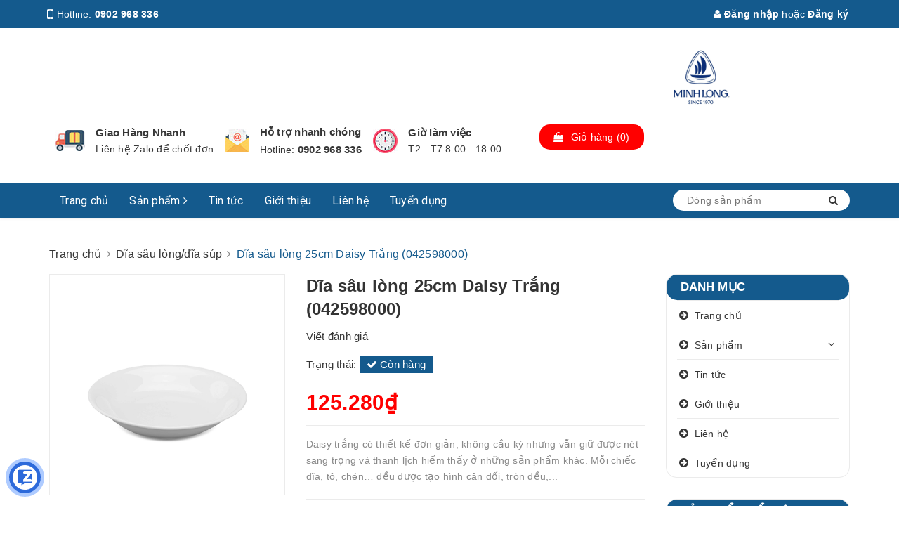

--- FILE ---
content_type: text/html; charset=utf-8
request_url: https://shopminhlong.com/dia-sau-long-25cm-daisy-trang
body_size: 20309
content:
<!DOCTYPE html>
<html lang="vi">
	<head>
		<meta charset="UTF-8" />
		<meta name="viewport" content="width=device-width, initial-scale=1, maximum-scale=1">			
		<title>
			Dĩa sâu lòng 25cm Daisy Trắng (042598000)
			
			
			 Minh Long I			
		</title>


		<!-- ================= Page description ================== -->
		<meta name="description" content="Daisy trắng có thiết kế đơn giản, không cầu kỳ nhưng vẫn giữ được nét sang trọng và thanh lịch hiếm thấy ở những sản phẩm khác. Mỗi chiếc đĩa, tô, chén… đều được tạo hình cân đối, tròn đều, không một vết trầy xước. Sản phẩm được nung ở nhiệt độ cao theo công nghệ của Đức, không chì, camidium, an toàn tuyệt đối cho ngườ">
		<!-- ================= Meta ================== -->
		<meta name="keywords" content="Dĩa sâu lòng 25cm Daisy Trắng (042598000), Dĩa sâu lòng/dĩa súp, Minh Long I, DS, Minh Long I, shopminhlong.com"/>
		<link rel="canonical" href="https://shopminhlong.com/dia-sau-long-25cm-daisy-trang"/>
		<meta name='revisit-after' content='1 days' />
		<meta name="robots" content="noodp,index,follow" />
		<!-- ================= Favicon ================== -->
		
		<link rel="icon" href="//bizweb.dktcdn.net/100/402/368/themes/785883/assets/favicon.png?1755516080531" type="image/x-icon" />
		
		<!-- Facebook Open Graph meta tags -->
		

	<meta property="og:type" content="product">
	<meta property="og:title" content="Dĩa sâu lòng 25cm Daisy Trắng (042598000)">
	
		<meta property="og:image" content="http://bizweb.dktcdn.net/thumb/grande/100/402/368/products/567fd9d32523db7d8232-d2037e01-e562-43ff-a8b7-7c2cc3b46810.jpg?v=1604134221383">
		<meta property="og:image:secure_url" content="https://bizweb.dktcdn.net/thumb/grande/100/402/368/products/567fd9d32523db7d8232-d2037e01-e562-43ff-a8b7-7c2cc3b46810.jpg?v=1604134221383">
	
	<meta property="og:price:amount" content="125.280">
	<meta property="og:price:currency" content="VND">

<meta property="og:description" content="Daisy trắng có thiết kế đơn giản, không cầu kỳ nhưng vẫn giữ được nét sang trọng và thanh lịch hiếm thấy ở những sản phẩm khác. Mỗi chiếc đĩa, tô, chén… đều được tạo hình cân đối, tròn đều, không một vết trầy xước. Sản phẩm được nung ở nhiệt độ cao theo công nghệ của Đức, không chì, camidium, an toàn tuyệt đối cho ngườ">
<meta property="og:url" content="https://shopminhlong.com/dia-sau-long-25cm-daisy-trang">
<meta property="og:site_name" content="Minh Long I">		

		<!-- ================= Fonts ================== -->
		
		<link rel="stylesheet" href="https://cdn.linearicons.com/free/1.0.0/icon-font.min.css">
		<link href="https://fonts.googleapis.com/css?family=Roboto:300,300i,400,400i,500,500i,700,700i&amp;subset=vietnamese" rel="stylesheet">
		<link rel="stylesheet" href="//maxcdn.bootstrapcdn.com/font-awesome/4.5.0/css/font-awesome.min.css">
		<!-- Plugin CSS -->			
		<link href="//bizweb.dktcdn.net/100/402/368/themes/785883/assets/plugin.scss.css?1755516080531" rel="stylesheet" type="text/css" media="all" />
		
		<link href="//bizweb.dktcdn.net/100/402/368/themes/785883/assets/lightbox.css?1755516080531" rel="stylesheet" type="text/css" media="all" />
		
		<!-- Build Main CSS -->								

		<link href="//bizweb.dktcdn.net/100/402/368/themes/785883/assets/base.scss.css?1755516080531" rel="stylesheet" type="text/css" media="all" />		
		<link href="//bizweb.dktcdn.net/100/402/368/themes/785883/assets/style.scss.css?1755516080531" rel="stylesheet" type="text/css" media="all" />				
		<link href="//bizweb.dktcdn.net/100/402/368/themes/785883/assets/module.scss.css?1755516080531" rel="stylesheet" type="text/css" media="all" />
		<link href="//bizweb.dktcdn.net/100/402/368/themes/785883/assets/responsive.scss.css?1755516080531" rel="stylesheet" type="text/css" media="all" />

		<!-- Theme Main CSS -->
		<link href="//bizweb.dktcdn.net/100/402/368/themes/785883/assets/bootstrap-theme.css?1755516080531" rel="stylesheet" type="text/css" media="all" />		
		<link href="//bizweb.dktcdn.net/100/402/368/themes/785883/assets/style-theme.scss.css?1755516080531" rel="stylesheet" type="text/css" media="all" />
		<link href="//bizweb.dktcdn.net/100/402/368/themes/785883/assets/responsive-update.scss.css?1755516080531" rel="stylesheet" type="text/css" media="all" />
		<!-- Header JS -->	
		<script src="//bizweb.dktcdn.net/100/402/368/themes/785883/assets/jquery-2.2.3.min.js?1755516080531" type="text/javascript"></script> 
		<script>			
			var template = 'product';			 
		</script>
		<!-- Bizweb conter for header -->
		<script>
	var Bizweb = Bizweb || {};
	Bizweb.store = 'locphucxuan.mysapo.net';
	Bizweb.id = 402368;
	Bizweb.theme = {"id":785883,"name":"DuaLeo X","role":"main"};
	Bizweb.template = 'product';
	if(!Bizweb.fbEventId)  Bizweb.fbEventId = 'xxxxxxxx-xxxx-4xxx-yxxx-xxxxxxxxxxxx'.replace(/[xy]/g, function (c) {
	var r = Math.random() * 16 | 0, v = c == 'x' ? r : (r & 0x3 | 0x8);
				return v.toString(16);
			});		
</script>
<script>
	(function () {
		function asyncLoad() {
			var urls = ["https://social-contact.sapoapps.vn/api/genscript/script_fb_init?store=locphucxuan.mysapo.net"];
			for (var i = 0; i < urls.length; i++) {
				var s = document.createElement('script');
				s.type = 'text/javascript';
				s.async = true;
				s.src = urls[i];
				var x = document.getElementsByTagName('script')[0];
				x.parentNode.insertBefore(s, x);
			}
		};
		window.attachEvent ? window.attachEvent('onload', asyncLoad) : window.addEventListener('load', asyncLoad, false);
	})();
</script>


<script>
	window.BizwebAnalytics = window.BizwebAnalytics || {};
	window.BizwebAnalytics.meta = window.BizwebAnalytics.meta || {};
	window.BizwebAnalytics.meta.currency = 'VND';
	window.BizwebAnalytics.tracking_url = '/s';

	var meta = {};
	
	meta.product = {"id": 19388225, "vendor": "Minh Long I", "name": "Dĩa sâu lòng 25cm Daisy Trắng (042598000)",
	"type": "Dĩa Sâu Lòng", "price": 125280 };
	
	
	for (var attr in meta) {
	window.BizwebAnalytics.meta[attr] = meta[attr];
	}
</script>

	
		<script src="/dist/js/stats.min.js?v=96f2ff2"></script>
	











				

		<script>var ProductReviewsAppUtil=ProductReviewsAppUtil || {};</script>
		<link href="//bizweb.dktcdn.net/100/402/368/themes/785883/assets/iwish.css?1755516080531" rel="stylesheet" type="text/css" media="all" />
	</head>
	<body>		
		<div class="fffmb hidden">
				
			</div>
		<!-- Main content -->

		<header class="header other-page">
	<div class="topbar-mobile hidden-lg hidden-md text-center text-md-left">
		<div class="container">
			<i class="fa fa-mobile" style=" font-size: 20px; display: inline-block; position: relative; transform: translateY(2px); "></i> Hotline: 
			<span>
											
				<a  title="0902 968 336" href="tel:0902 968 336"> 0902 968 336</a>
						
			</span>
		</div>
	</div>
	<div class="topbar hidden-sm hidden-xs">
		<div class="container">
			<div>
				<div class="row">
					<div class="col-sm-6 col-md-9 a-left">
						<ul class="list-inline f-left">
							<li>
								<i class="fa fa-mobile" style=" font-size: 20px; display: inline-block; position: relative; transform: translateY(2px); "></i> Hotline: 
								<span>
																
									<a  title="0902 968 336" href="tel:0902 968 336"> 0902 968 336</a>
											
								</span>
							</li>
							<li class="margin-left-20">
								<i class="fa fa-map-marker"></i> <b>Địa chỉ</b>: 
								<span>
									158 Nguyễn Phúc Nguyên, Phường Nhiêu Lộc, Thành phố Hồ Chí Minh, Việt Nam., TP Hồ Chí Minh, 
								</span>

							</li>
						</ul>

					</div>
					<div class="col-sm-6 col-md-3">

						<ul class="list-inline f-right">
							
							<li>
								<a title="Đăng nhập" data-toggle="modal" data-target="#dangnhap" href="/account/login"><i class="fa fa-user"></i> Đăng nhập</a>

							</li>
							<li><span>hoặc</span></li>
							<li><a title="Đăng ký" data-toggle="modal" data-target="#dangky" href="/account/register">Đăng ký</a>

							</li>
							

							<li class="li-search hidden"><a href="javscrript:;">
								<i class="fa fa-search"></i></a>
								<div class="dropdown topbar-dropdown hidden-md hidden-sm hidden-xs">
									<div class="content a-center">										
										<div class="header_search search_form">
	<form class="input-group search-bar search_form" action="/search" method="get" role="search">		
		<input type="search" name="query" value="" placeholder="Dòng sản phẩm" class="input-group-field st-default-search-input search-text" autocomplete="off">
		<span class="input-group-btn">
			<button class="btn icon-fallback-text">
				<i class="fa fa-search"></i>
			</button>
		</span>
	</form>
</div>
									</div>									
								</div>
							</li>
						</ul>

					</div>

				</div>
			</div>
		</div>
	</div>
	<div class="container">
		<div class="header-content clearfix a-center">
			<div class="row">
				<div class="col-xs-12 col-md-3 text-lg-left">
					<div class="logo inline-block">
						
						<a href="/" class="logo-wrapper ">					
							<img src="//bizweb.dktcdn.net/100/402/368/themes/785883/assets/logo.png?1755516080531" alt="logo ">					
						</a>
							
					</div>
				</div>
				<div class="col-xs-12 col-md-8 col-lg-7 hidden-xs">
					<div class="policy d-flex justify-content-around">
						
						
						
						
						
						
						
						<div class="item-policy d-flex align-items-center">
							<a title="policy1_title" href="#">
								<img src="//bizweb.dktcdn.net/thumb/medium/100/402/368/themes/785883/assets/policy1.png?1755516080531"  alt="Minh Long I" >
							</a>
							<div class="info a-left">
								<a title="Giao Hàng Nhanh" href="#">Giao Hàng Nhanh</a>
								<p>Liên hệ Zalo để chốt đơn</p>
							</div>
						</div>	
						
						
						
						
						
						
						
						
						<div class="item-policy d-flex align-items-center">
							<a title="policy2_title" href="#">
								<img src="//bizweb.dktcdn.net/thumb/medium/100/402/368/themes/785883/assets/policy2.png?1755516080531"  alt="Minh Long I" >
							</a>
							<div class="info a-left">
								<a title="Hỗ trợ nhanh chóng" href="#">Hỗ trợ nhanh chóng</a>
								<p>Hotline: <a href="callto:0903 600 965"> 0902 968 336</a></p>
							</div>
						</div>	
						
						
						
						
						
						
						
						
						<div class="item-policy d-flex align-items-center">
							<a title="policy3_title" href="#">
								<img src="//bizweb.dktcdn.net/thumb/medium/100/402/368/themes/785883/assets/policy3.png?1755516080531"  alt="Minh Long I" >
							</a>
							<div class="info a-left">
								<a title="Giờ làm việc" href="#">Giờ làm việc</a>
								<p>T2 - T7 8:00 - 18:00</p>
							</div>
						</div>	
						
						
					</div>
				</div>
				<div class="col-xs-12 col-md-1 col-lg-2 hidden-sm hidden-xs">
					<div class="top-cart-contain f-right ">
						<div class="mini-cart text-xs-center">
							<div class="heading-cart">
								<a href="/cart">
									<div class="icon f-left relative">
										<i class="fa fa-shopping-bag"></i>
										<span class="cartCount count_item_pr hidden-lg" id="cart-total">0</span>
									</div>
									<div class="right-content hidden-md">
										<span class="label">Giỏ hàng</span>
										(<span class="cartCount2">0</span>)
									</div>
								</a>
							</div>
							<div class="top-cart-content">
								<ul id="cart-sidebar" class="mini-products-list count_li">
									<li class="list-item">
										<ul></ul>
									</li>
									<li class="action">
										<ul>
											<li class="li-fix-1">
												<div class="top-subtotal">
													Tổng tiền thanh toán:
													<span class="price"></span>
												</div>
											</li>
											<li class="li-fix-2" style="">
												<div class="actions">
													<a href="/cart" class="btn btn-primary">
														<span>Giỏ hàng</span>
													</a>
													<a href="/checkout" class="btn btn-checkout btn-gray">
														<span>Thanh toán</span>
													</a>
												</div>
											</li>
										</ul>
									</li>
								</ul>
							</div>
						</div>
					</div>
				</div>
			</div>
		</div>

		<div class="menu-bar hidden-md hidden-lg">
			<img src="//bizweb.dktcdn.net/100/402/368/themes/785883/assets/menu-bar.png?1755516080531" alt="menu bar" />
		</div>
		<div class="icon-cart-mobile hidden-md hidden-lg f-left absolute" onclick="window.location.href='/cart'">
			<div class="icon relative">
				<i class="fa fa-shopping-bag"></i>
				<span class="cartCount count_item_pr">0</span>
			</div>
		</div>
	</div>
	<nav>
	<div class="container">
		<div class="hidden-sm hidden-xs">
			<ul class="nav nav-left">
				

				
				
				
				
				
				<li class="nav-item "><a title="Trang chủ" class="nav-link" href="/">Trang chủ</a></li>
				
				

				
				
				
				
				
				<li class="nav-item  has-mega">
					<a title="Sản phẩm"  href="/collections/all" class="nav-link">Sản phẩm <i class="fa fa-angle-right" data-toggle="dropdown"></i></a>			
					
					<div class="mega-content">
    <div class="level0-wrapper2">
       <div class="nav-block nav-block-center">
		   <ul class="level0">
		   
			   
			   <li class="level1 parent item"> <h2 class="h4"><a  title="Minh Long I" href="/bo-do-an"><span>Minh Long I</span></a></h2> 
				   <ul class="level1">
					   
					   <li class="level2"> <a title="Bình hoa" href="/binh-hoa-1"><span>Bình hoa</span></a> </li>
					   
					   <li class="level2"> <a title="Bình trà/cà phê" href="/binh-tra-ca-phe"><span>Bình trà/cà phê</span></a> </li>
					   
					   <li class="level2"> <a title="Bộ khay rượu" href="/bo-khay-ruou"><span>Bộ khay rượu</span></a> </li>
					   
					   <li class="level2"> <a title="Bộ trà/cà phê" href="/bo-tra-ca-phe"><span>Bộ trà/cà phê</span></a> </li>
					   
					   <li class="level2"> <a title="Bộ đồ ăn" href="/bo-do-an"><span>Bộ đồ ăn</span></a> </li>
					   
					   <li class="level2"> <a title="Ca - Ly sứ" href="/ca-ly-su"><span>Ca - Ly sứ</span></a> </li>
					   
					   <li class="level2"> <a title="Chén" href="/chen"><span>Chén</span></a> </li>
					   
					   <li class="level2"> <a title="Chén chấm" href="/chen-cham"><span>Chén chấm</span></a> </li>
					   
					   <li class="level2"> <a title="Chén sốt" href="/chen-sot"><span>Chén sốt</span></a> </li>
					   
					   <li class="level2"> <a title="Dĩa kiểu dáng đặc biệt" href="/dia-kieu-dang-dac-biet"><span>Dĩa kiểu dáng đặc biệt</span></a> </li>
					   
					   <li class="level2"> <a title="Dĩa lót chén" href="/dia-lot-chen"><span>Dĩa lót chén</span></a> </li>
					   
					   <li class="level2"> <a title="Dĩa lót tách" href="/dia-lot-tach"><span>Dĩa lót tách</span></a> </li>
					   
					   <li class="level2"> <a title="Dĩa oval" href="/dia-oval"><span>Dĩa oval</span></a> </li>
					   
					   <li class="level2"> <a title="Dĩa oval" href="/dia-oval-1"><span>Dĩa oval</span></a> </li>
					   
					   <li class="level2"> <a title="Dĩa sâu lòng/dĩa súp" href="/dia-sau-long-dia-sup"><span>Dĩa sâu lòng/dĩa súp</span></a> </li>
					   
					   <li class="level2"> <a title="Dĩa tròn" href="/dia-tron"><span>Dĩa tròn</span></a> </li>
					   
					   <li class="level2"> <a title="Dĩa vuông/chữ nhật" href="/dia-vuong-chu-nhat"><span>Dĩa vuông/chữ nhật</span></a> </li>
					   
					   <li class="level2"> <a title="Hộp sứ dưỡng sinh" href="/hop-su-duong-sinh"><span>Hộp sứ dưỡng sinh</span></a> </li>
					   
					   <li class="level2"> <a title="Khay mứt - Tô/dĩa trái cây" href="/khay-mut-to-dia-trai-cay"><span>Khay mứt - Tô/dĩa trái cây</span></a> </li>
					   
					   <li class="level2"> <a title="Muỗng - Đũa sứ" href="/muong-dua-su"><span>Muỗng - Đũa sứ</span></a> </li>
					   
					   <li class="level2"> <a title="Phụ kiện bộ đồ ăn" href="/phu-kien-bo-do-an"><span>Phụ kiện bộ đồ ăn</span></a> </li>
					   
					   <li class="level2"> <a title="Phụ kiện trà/cà phê" href="/phu-kien-tra-ca-phe"><span>Phụ kiện trà/cà phê</span></a> </li>
					   
					   <li class="level2"> <a title="Sứ nghệ thuật" href="/su-nghe-thuat"><span>Sứ nghệ thuật</span></a> </li>
					   
					   <li class="level2"> <a title="Sứ nội thất" href="/su-noi-that"><span>Sứ nội thất</span></a> </li>
					   
					   <li class="level2"> <a title="Tách trà/cà phê" href="/tach-tra-ca-phe"><span>Tách trà/cà phê</span></a> </li>
					   
					   <li class="level2"> <a title="Thố" href="/tho"><span>Thố</span></a> </li>
					   
					   <li class="level2"> <a title="Tô" href="/to"><span>Tô</span></a> </li>
					   
					   <li class="level2"> <a title="Tượng con vật" href="/tuong-con-vat"><span>Tượng con vật</span></a> </li>
					   
					   <li class="level2"> <a title="Tượng người" href="/tuong-nguoi"><span>Tượng người</span></a> </li>
					   
				   </ul>
			   </li>
			   
		   
			   
			   <li class="level1 item"> <h2 class="h4"><a title="Ly's Horeca" href="/dia-vuong-chu-nhat"><span>Ly's Horeca</span></a> </h2>
			  
		   
			   
			   <li class="level1 parent item"> <h2 class="h4"><a  title="Nồi sứ" href="/noi-su-duong-sinh"><span>Nồi sứ</span></a></h2> 
				   <ul class="level1">
					   
					   <li class="level2"> <a title="Nồi sứ dưỡng sinh" href="/noi-su-duong-sinh"><span>Nồi sứ dưỡng sinh</span></a> </li>
					   
				   </ul>
			   </li>
			   
		   
		   </ul>
	   </div>
	 </div>
</div>
					
				</li>
				
				

				
				
				
				
				
				<li class="nav-item "><a title="Tin tức" class="nav-link" href="/tin-tuc">Tin tức</a></li>
				
				

				
				
				
				
				
				<li class="nav-item "><a title="Giới thiệu" class="nav-link" href="/gioi-thieu">Giới thiệu</a></li>
				
				

				
				
				
				
				
				<li class="nav-item "><a title="Liên hệ" class="nav-link" href="/lien-he">Liên hệ</a></li>
				
				

				
				
				
				
				
				<li class="nav-item "><a title="Tuyển dụng" class="nav-link" href="/tuyen-dung">Tuyển dụng</a></li>
				
				
			</ul>	

			<div class="menu-search f-right bbbbb">										
				<div class="header_search search_form">
					<form class="input-group search-bar search_form" action="/search" method="get" role="search">		
						<input type="search" name="query" value="" placeholder="Dòng sản phẩm" class="input-group-field st-default-search-input search-text auto-search" autocomplete="off">
						<span class="input-group-btn">
							<button class="btn icon-fallback-text">
								<i class="fa fa-search"></i>
							</button>
						</span>
					</form>
					<div id='search_suggestion'>
						<div id='search_top'>
							<div id="product_results"></div>
							<div id="article_results"></div>
						</div>
						<div id='search_bottom'>
							<a class='show_more' href='#'>Hiển thị tất cả kết quả cho "<span></span>"</a>
						</div>
					</div>
					<script>
						$(document).ready(function ($) {
							var settings = {
								searchArticle: "0",
								articleLimit: 5,
								productLimit: 5,
								showDescription: "0"
							};
							var suggestionWrap = document.getElementById('search_suggestion');
							var searchTop = document.getElementById('search_top');
							var productResults = document.getElementById('product_results');
							var articleResults = document.getElementById('article_results');
							var searchBottom = document.getElementById('search_bottom');
							var isArray = function(a) {
								return Object.prototype.toString.call(a) === "[object Array]";
							}
							var createEle = function(desc) {
								if (!isArray(desc)) {
									return createEle.call(this, Array.prototype.slice.call(arguments));
								}
								var tag = desc[0];
								var attributes = desc[1];
								var el = document.createElement(tag);
								var start = 1;
								if (typeof attributes === "object" && attributes !== null && !isArray(attributes)) {
									for (var attr in attributes) {
										el[attr] = attributes[attr];
									}
									start = 2;
								}
								for (var i = start; i < desc.length; i++) {
									if (isArray(desc[i])) {
										el.appendChild(createEle(desc[i]));
									}
									else {
										el.appendChild(document.createTextNode(desc[i]));
									}
								}
								return el;
							}
							var loadResult = function(data, type) {
								if(type==='product')
								{
									productResults.innerHTML = '';
								}
								if(type==='article')
								{
									articleResults.innerHTML = '';
								}
								var articleLimit = parseInt(settings.articleLimit);
								var productLimit = parseInt(settings.productLimit);
								var showDescription = settings.showDescription;
								if(data.indexOf('<iframe') > -1) {
									data = data.substr(0, (data.indexOf('<iframe') - 1))
								}
								var dataJson = JSON.parse(data);
								if(dataJson.results !== undefined)
								{
									var resultList = [];
									searchTop.style.display = 'block';
									if(type === 'product') {
										productResults.innerHTML = ''
										productLimit = Math.min(dataJson.results.length, productLimit);
										for(var i = 0; i < productLimit; i++) {
											resultList[i] = dataJson.results[i];
										}
									}
									else {
										articleResults.innerHTML = '';
										articleLimit = Math.min(dataJson.results.length, articleLimit);
										for(var i = 0; i < articleLimit; i++) {
											resultList[i] = dataJson.results[i];
										}
									}
									var searchTitle = 'Sản phẩm gợi ý'
									if(type === 'article') {
										searchTitle = 'Bài viết';
									}
									var searchHeading = createEle(['h3', searchTitle]);
									var searchList = document.createElement('ul');
									for(var index = 0; index < resultList.length; index++) {
										var item = resultList[index];
										var priceDiv = '';
										var descriptionDiv = '';
										if(type == 'product') {
											if(item.price_contact) {
												priceDiv = ['div', {className: 'item_price'},
															['ins', item.price_contact]
														   ];
											}
											else {
												if(item.price_from) {
													priceDiv = ['div', {className: 'item_price'},
																['span', 'Từ '],
																['ins', item.price_from]
															   ];
												}
												else {
													priceDiv = ['div', {className: 'item_price'},
																['ins', parseFloat(item.price)  ? item.price : 'Liên hệ']
															   ];
												}
											}
											if(item.compare_at_price !== undefined) {
												priceDiv.push(['del', item.compare_at_price]);
											}
										}
										if(showDescription == '1') {
											descriptionDiv = ['div', {className: 'item_description'}, item.description]
										}
										var searchItem = createEle(
											['li',
											 ['a', {href: item.url, title: item.title},
											  ['div', {className: 'item_image'},
											   ['img', {src: item.thumbnail, alt: item.title}]
											  ],
											  ['div', {className: 'item_detail'},
											   ['div', {className: 'item_title'},
												['h4', item.title]
											   ],
											   priceDiv, descriptionDiv
											  ]
											 ]
											]
										)
										searchList.appendChild(searchItem);
									}
									if(type === 'product') {
										productResults.innerHTML = '';
										productResults.appendChild(searchHeading);
										productResults.appendChild(searchList);
									}
									else {
										articleResults.innerHTML = '';
										articleResults.appendChild(searchHeading);
										articleResults.appendChild(searchList);
									}
								}
								else
								{
									if(type !== 'product' && false)
									{
										searchTop.style.display = 'none'
									}
								}
							}
							var loadAjax = function(q) {
								if(settings.searchArticle === '1') {
									loadArticle(q);
								}
								loadProduct(q);
							}
							var loadProduct = function(q) {
								var xhttp = new XMLHttpRequest();
								xhttp.onreadystatechange = function() {
									if(this.readyState == 4 && this.status == 200) {
										loadResult(this.responseText, 'product')
									}
								}
								xhttp.open('GET', '/search?type=product&q=' + q + '&view=json', true);
								xhttp.send();
							}
							var loadArticle = function(q) {
								var xhttp = new XMLHttpRequest();
								xhttp.onreadystatechange = function() {
									if(this.readyState == 4 && this.status == 200) {
										loadResult(this.responseText, 'article')
									}
								}
								xhttp.open('GET', '/search?type=article&q=' + q + '&view=json', true);
								xhttp.send();
							}
							var searchForm = document.querySelectorAll('.header_search form[action="/search"]');
							var getPos = function(el) {
								for (var lx=0, ly=0; el != null; lx += el.offsetLeft, ly += el.offsetTop, el = el.offsetParent);
								return {x: lx,y: ly};
							}
							var initSuggestion = function(el) {

								var parentTop = el.offsetParent.offsetTop;
								var position = getPos(el);
								var searchInputHeight = el.offsetHeight;
								var searchInputWidth = el.offsetWidth;
								var searchInputX = position.x;
								var searchInputY = position.y;
								var suggestionPositionX = searchInputX;
								var suggestionPositionY = searchInputY + searchInputHeight;
								suggestionWrap.style.left = '0px';
								suggestionWrap.style.top = 52 + 'px';
								suggestionWrap.style.width = searchInputWidth + 'px';
							}
							window.__q__ = '';
							var loadAjax2 = function (q) {
								if(settings.searchArticle === '1') {
								}
								window.__q__ = q;
								return $.ajax({
									url: '/search?type=product&q=' + q + '&view=json',
									type:'GET'
								}).promise();
							};
							if(searchForm.length > 0) {
								for(var i = 0; i < searchForm.length; i++) {
									var form = searchForm[i];
									
									var searchInput = form.querySelector('input');
									
									var keyup = Rx.Observable.fromEvent(searchInput, 'keyup')
									.map(function (e) {
										var __q = e.target.value;
										initSuggestion(e.target);
										if(__q === '' || __q === null) {
											suggestionWrap.style.display = 'none';
										}
										else{
											suggestionWrap.style.display = 'block';
											var showMore = searchBottom.getElementsByClassName('show_more')[0];
											showMore.setAttribute('href', '/search?q=' + __q);
											showMore.querySelector('span').innerHTML = __q;
										}
										return e.target.value;
									})
									.filter(function (text) {
										return text.length > 0;
									})
									.debounce(300  )
									.distinctUntilChanged();
									var searcher = keyup.flatMapLatest(loadAjax2);
									searcher.subscribe(
										function (data) {
											loadResult(data, 'product');
											if(settings.searchArticle === '1') {
												loadArticle(window.__q__);
											}
										},
										function (error) {

										});
								}
							}
							window.addEventListener('click', function() {
								suggestionWrap.style.display = 'none';
							});
						});

					</script>

				</div>
			</div>	
		</div>
		<div class="hidden-lg hidden-md menu-offcanvas">
			
			<div class="head-menu clearfix">
				<ul class="list-inline">
					
					<li>
						<a href="/account/login"><i class="fa fa-user"></i> Đăng nhập</a>

					</li>
					<li><span>hoặc</span></li>
					<li><a href="/account/register">Đăng ký</a>						
					</li>
					

					<li class="li-search">
						<div class="header_search search_form">
	<form class="input-group search-bar search_form" action="/search" method="get" role="search">		
		<input type="search" name="query" value="" placeholder="Dòng sản phẩm" class="input-group-field st-default-search-input search-text" autocomplete="off">
		<span class="input-group-btn">
			<button class="btn icon-fallback-text">
				<i class="fa fa-search"></i>
			</button>
		</span>
	</form>
</div>						

					</li>
				</ul>
				<div class="menuclose"><i class="fa fa-close"></i></div>
			</div>
			<ul id="nav-mobile" class="nav hidden-md hidden-lg">
				<li class="h3">
					MENU
				</li>

				


				
				<li class="nav-item "><a class="nav-link" href="/">Trang chủ</a></li>		
				
				


				
				<li class="nav-item ">
					<a href="/collections/all" class="nav-link">Sản phẩm <i class="fa faa fa-angle-right"></i></a>

					<ul class="dropdown-menu">
						
						
						<li class="dropdown-submenu nav-item-lv2">
							<a class="nav-link" href="/bo-do-an">Minh Long I <i class="fa faa fa-angle-right"></i></a>

							<ul class="dropdown-menu">
														
								<li class="nav-item-lv3">
									<a class="nav-link" href="/binh-hoa-1">Bình hoa</a>
								</li>						
														
								<li class="nav-item-lv3">
									<a class="nav-link" href="/binh-tra-ca-phe">Bình trà/cà phê</a>
								</li>						
														
								<li class="nav-item-lv3">
									<a class="nav-link" href="/bo-khay-ruou">Bộ khay rượu</a>
								</li>						
														
								<li class="nav-item-lv3">
									<a class="nav-link" href="/bo-tra-ca-phe">Bộ trà/cà phê</a>
								</li>						
														
								<li class="nav-item-lv3">
									<a class="nav-link" href="/bo-do-an">Bộ đồ ăn</a>
								</li>						
														
								<li class="nav-item-lv3">
									<a class="nav-link" href="/ca-ly-su">Ca - Ly sứ</a>
								</li>						
														
								<li class="nav-item-lv3">
									<a class="nav-link" href="/chen">Chén</a>
								</li>						
														
								<li class="nav-item-lv3">
									<a class="nav-link" href="/chen-cham">Chén chấm</a>
								</li>						
														
								<li class="nav-item-lv3">
									<a class="nav-link" href="/chen-sot">Chén sốt</a>
								</li>						
														
								<li class="nav-item-lv3">
									<a class="nav-link" href="/dia-kieu-dang-dac-biet">Dĩa kiểu dáng đặc biệt</a>
								</li>						
														
								<li class="nav-item-lv3">
									<a class="nav-link" href="/dia-lot-chen">Dĩa lót chén</a>
								</li>						
														
								<li class="nav-item-lv3">
									<a class="nav-link" href="/dia-lot-tach">Dĩa lót tách</a>
								</li>						
														
								<li class="nav-item-lv3">
									<a class="nav-link" href="/dia-oval">Dĩa oval</a>
								</li>						
														
								<li class="nav-item-lv3">
									<a class="nav-link" href="/dia-oval-1">Dĩa oval</a>
								</li>						
														
								<li class="nav-item-lv3">
									<a class="nav-link" href="/dia-sau-long-dia-sup">Dĩa sâu lòng/dĩa súp</a>
								</li>						
														
								<li class="nav-item-lv3">
									<a class="nav-link" href="/dia-tron">Dĩa tròn</a>
								</li>						
														
								<li class="nav-item-lv3">
									<a class="nav-link" href="/dia-vuong-chu-nhat">Dĩa vuông/chữ nhật</a>
								</li>						
														
								<li class="nav-item-lv3">
									<a class="nav-link" href="/hop-su-duong-sinh">Hộp sứ dưỡng sinh</a>
								</li>						
														
								<li class="nav-item-lv3">
									<a class="nav-link" href="/khay-mut-to-dia-trai-cay">Khay mứt - Tô/dĩa trái cây</a>
								</li>						
														
								<li class="nav-item-lv3">
									<a class="nav-link" href="/muong-dua-su">Muỗng - Đũa sứ</a>
								</li>						
														
								<li class="nav-item-lv3">
									<a class="nav-link" href="/phu-kien-bo-do-an">Phụ kiện bộ đồ ăn</a>
								</li>						
														
								<li class="nav-item-lv3">
									<a class="nav-link" href="/phu-kien-tra-ca-phe">Phụ kiện trà/cà phê</a>
								</li>						
														
								<li class="nav-item-lv3">
									<a class="nav-link" href="/su-nghe-thuat">Sứ nghệ thuật</a>
								</li>						
														
								<li class="nav-item-lv3">
									<a class="nav-link" href="/su-noi-that">Sứ nội thất</a>
								</li>						
														
								<li class="nav-item-lv3">
									<a class="nav-link" href="/tach-tra-ca-phe">Tách trà/cà phê</a>
								</li>						
														
								<li class="nav-item-lv3">
									<a class="nav-link" href="/tho">Thố</a>
								</li>						
														
								<li class="nav-item-lv3">
									<a class="nav-link" href="/to">Tô</a>
								</li>						
														
								<li class="nav-item-lv3">
									<a class="nav-link" href="/tuong-con-vat">Tượng con vật</a>
								</li>						
														
								<li class="nav-item-lv3">
									<a class="nav-link" href="/tuong-nguoi">Tượng người</a>
								</li>						
								
							</ul>                      
						</li>
						
						
						
						<li class="nav-item-lv2">
							<a class="nav-link" href="/dia-vuong-chu-nhat">Ly's Horeca</a>
						</li>
						
						
						
						<li class="dropdown-submenu nav-item-lv2">
							<a class="nav-link" href="/noi-su-duong-sinh">Nồi sứ <i class="fa faa fa-angle-right"></i></a>

							<ul class="dropdown-menu">
														
								<li class="nav-item-lv3">
									<a class="nav-link" href="/noi-su-duong-sinh">Nồi sứ dưỡng sinh</a>
								</li>						
								
							</ul>                      
						</li>
						
						
					</ul>
				</li>
				
				


				
				<li class="nav-item "><a class="nav-link" href="/tin-tuc">Tin tức</a></li>		
				
				


				
				<li class="nav-item "><a class="nav-link" href="/gioi-thieu">Giới thiệu</a></li>		
				
				


				
				<li class="nav-item "><a class="nav-link" href="/lien-he">Liên hệ</a></li>		
				
				


				
				<li class="nav-item "><a class="nav-link" href="/tuyen-dung">Tuyển dụng</a></li>		
				
				

			</ul>
		</div>
	</div>
</nav>
</header>		
		﻿




﻿<section class="bread_crumb py-4">
	<div class="container">
		<div class="row">
			<div class="col-xs-12">
				<ul class="breadcrumb" >	

					<li class="home">
						<a  href="/" ><span >Trang chủ</span></a>						
						<span> <i class="fa fa-angle-right"></i> </span>
					</li>
					
					
					<li>
						<a  href="/dia-sau-long-dia-sup"><span >Dĩa sâu lòng/dĩa súp</span></a>						
						<span> <i class="fa fa-angle-right"></i> </span>
					</li>
					
					<li><strong><span >Dĩa sâu lòng 25cm Daisy Trắng (042598000)</span></strong><li>
					
				</ul>
			</div>
		</div>
	</div>
</section>


<script type="application/ld+json">
        {
        "@context": "http://schema.org",
        "@type": "BreadcrumbList",
        "itemListElement": 
        [
            {
                "@type": "ListItem",
                "position": 1,
                "item": 
                {
                  "@id": "https://shopminhlong.com",
                  "name": "Trang chủ"
                }
            },
      
            {
                "@type": "ListItem",
                "position": 2,
                "item": 
                {
                  "@id": "https://shopminhlong.com/dia-sau-long-25cm-daisy-trang",
                  "name": "Dĩa sâu lòng 25cm Daisy Trắng (042598000)"
                }
            }
      
        
      
      
      
      
    
        ]
        }
</script>



<section class="product " itemscope itemtype="http://schema.org/Product">
	
	<meta itemprop="url" content="//shopminhlong.com/dia-sau-long-25cm-daisy-trang">
  <meta itemprop="name" content="Dĩa sâu lòng 25cm Daisy Trắng (042598000)">
  <meta itemprop="image" content="http://bizweb.dktcdn.net/thumb/grande/100/402/368/products/567fd9d32523db7d8232-d2037e01-e562-43ff-a8b7-7c2cc3b46810.jpg?v=1604134221383">
  <meta itemprop="description" content="Daisy trắng có thiết kế đơn giản, không cầu kỳ nhưng vẫn giữ được nét sang trọng và thanh lịch hiếm thấy ở những sản phẩm khác. Mỗi chiếc đĩa, tô, chén… đều được tạo hình cân đối, tròn đều, không một vết trầy xước. Sản phẩm được nung ở nhiệt độ cao theo công nghệ của Đức, không chì, camidium, an toàn tuyệt đối cho người sử dụng.
Thông tin chi tiết sản phẩm
Chiều dài
25 cm | 9,84 inch
Chiều rộng
25 cm | 9,84 inch
Chiều cao
5 cm | 1,97 inch
Trọng lượng
668,33 gr
Màu sắc
Trắng
Phong cách
Hiện đại, Trang nhã">
  
  <meta itemprop="brand" content="Minh Long I">
  
  
  <meta itemprop="model" content="">
  
  
  <meta itemprop="sku" content="DSL25DS">
  
  
  <meta itemprop="gtin8" content="042598000">
  
  <div class="hidden" itemprop="offers" itemscope itemtype="http://schema.org/Offer">
    <div class="inventory_quantity hidden" itemscope itemtype="http://schema.org/ItemAvailability">
      
      <span class="a-stock" itemprop="supersededBy">
        Còn hàng
      </span>
      
    </div>
    <link itemprop="availability" href="http://schema.org/InStock">
    <meta itemprop="priceCurrency" content="VND">
    <meta itemprop="price" content="125280">
    <meta itemprop="url" content="https://shopminhlong.com/dia-sau-long-25cm-daisy-trang">
    
    <meta itemprop="priceValidUntil" content="2099-01-01">
  </div>
  
	
	<div class="container">
		<div class="row">

			<div class="col-lg-9 ">
				<div class="details-product">
					<div class="row">
						<div class="col-xs-12 col-sm-12 col-md-5">
							<div class="large-image">

								
								
								
								<a href="//bizweb.dktcdn.net/thumb/1024x1024/100/402/368/products/567fd9d32523db7d8232-d2037e01-e562-43ff-a8b7-7c2cc3b46810.jpg?v=1604134221383" data-rel="prettyPhoto[product-gallery]">
									<img id="zoom_01" src="//bizweb.dktcdn.net/thumb/1024x1024/100/402/368/products/567fd9d32523db7d8232-d2037e01-e562-43ff-a8b7-7c2cc3b46810.jpg?v=1604134221383" alt="Dĩa sâu lòng 25cm Daisy Trắng (042598000)">
								</a>
								<div class="hidden">
									
									
									
									
									<div class="item">
										<a href="https://bizweb.dktcdn.net/100/402/368/products/567fd9d32523db7d8232-d2037e01-e562-43ff-a8b7-7c2cc3b46810.jpg?v=1604134221383" data-image="https://bizweb.dktcdn.net/100/402/368/products/567fd9d32523db7d8232-d2037e01-e562-43ff-a8b7-7c2cc3b46810.jpg?v=1604134221383" data-zoom-image="https://bizweb.dktcdn.net/100/402/368/products/567fd9d32523db7d8232-d2037e01-e562-43ff-a8b7-7c2cc3b46810.jpg?v=1604134221383" data-rel="prettyPhoto[product-gallery]">
										</a>
									</div>
									
								</div>
							</div>
							
						</div>
						<div class="col-xs-12 col-sm-12 col-md-7 details-pro">
							<h1 class="title-head">Dĩa sâu lòng 25cm Daisy Trắng (042598000)</h1>
							<div class="reviews clearfix">
								<div class="f-left margin-right-10">
									<div class="bizweb-product-reviews-badge" data-id="19388225"></div>
								</div>
								
								<div class="f-left iddanhgia" onclick="scrollToxx();">
									<span>Viết đánh giá</span>
								</div>
								
							</div>
							
							<div class="status clearfix">
								Trạng thái: <span class="inventory">
								
								<i class="fa fa-check"></i> Còn hàng
								
								</span>
							</div>
							

							<div class="price-box clearfix">
								
								<div class="special-price"><span class="price product-price" >125.280₫</span> </div> <!-- Giá -->
								
							</div>

												
							<div class="product-summary product_description margin-bottom-15">
								<div class="rte description">
									
									Daisy trắng có thiết kế đơn giản, không cầu kỳ nhưng vẫn giữ được nét sang trọng và thanh lịch hiếm thấy ở những sản phẩm khác. Mỗi chiếc đĩa, tô, chén… đều được tạo hình cân đối, tròn đều,...
									
								</div>
							</div>
							

							<div class="form-product ">
								<form enctype="multipart/form-data" id="add-to-cart-form" action="/cart/add" method="post" class="form-inline margin-bottom-10 dqdt-form">


									
									<div class="box-variant clearfix ">

										
										<input type="hidden" name="variantId" value="44302333" />
										

									</div>
									<div class="form-group form-groupx form-detail-action clearfix ">
										<label class="f-left">Số lượng: </label>
										<div class="custom custom-btn-number">
											<span class="qtyminus" data-field="quantity">-</span>
											<input type="text" class="input-text qty" data-field="quantity" title="Só lượng" value="1" maxlength="12" id="qty" name="quantity" onkeypress="if ( isNaN(this.value + String.fromCharCode(event.keyCode) )) return false;" onchange="if(this.value == 0)this.value=1;">
											<span class="qtyplus" data-field="quantity">+</span>
										</div>
										
										<button type="submit" class="btn btn-lg btn-primary btn-cart btn-cart2 add_to_cart btn_buy add_to_cart" title="Mua hàng">
											<span>Mua hàng   <i class="fa .fa-caret-right"></i></span>
										</button>
										

									</div>
								</form>

								
								
								<div class="social-sharing">
									
  
  



<div class="social-media" data-permalink="https://shopminhlong.com/dia-sau-long-25cm-daisy-trang">
	<label>Chia sẻ: </label>
	
	<a target="_blank" href="//www.facebook.com/sharer.php?u=https://shopminhlong.com/dia-sau-long-25cm-daisy-trang" class="share-facebook" title="Chia sẻ lên Facebook">
		<i class="fa fa-facebook-official"></i>
	</a>
	

	
	<a target="_blank" href="//twitter.com/share?text=dia-sau-long-25cm-daisy-trang-042598000"  class="share-twitter" title="Chia sẻ lên Twitter">
		<i class="fa fa-twitter"></i>
	</a>
	

	
	<a target="_blank" href="//pinterest.com/pin/create/button/?url=https://shopminhlong.com/dia-sau-long-25cm-daisy-trang" class="share-pinterest" title="Chia sẻ lên pinterest">
		<i class="fa fa-pinterest"></i>
	</a>
	

	

	
	<a target="_blank" href="//plus.google.com/share?url=https://shopminhlong.com/dia-sau-long-25cm-daisy-trang" class="share-google" title="+1">
		<i class="fa fa-google-plus"></i>
	</a>
	
</div>
								</div>
								
							</div>

						</div>
					</div>
					<div class="row">
						
						<div class="col-xs-12 col-lg-12 margin-top-15 margin-bottom-10">
							<!-- Nav tabs -->
							<div class="product-tab e-tabs">

								<ul class="tabs tabs-title clearfix">
									
									<li class="tab-link" data-tab="tab-1">
										<h3><span>Mô tả</span></h3>
									</li>
									
									
									<li class="tab-link" data-tab="tab-2">
										<h3><span>Thông tin</span></h3>
									</li>
									
									
									<li class="tab-link" data-tab="tab-3">
										<h3><span>Đánh giá</span></h3>
									</li>
									

								</ul>
								
								<div  class="tab-1 tab-content">
									<div class="rte">
										<p>Daisy trắng có thiết kế đơn giản, không cầu kỳ nhưng vẫn giữ được nét sang trọng và thanh lịch hiếm thấy ở những sản phẩm khác. Mỗi chiếc đĩa, tô, chén… đều được tạo hình cân đối, tròn đều, không một vết trầy xước. Sản phẩm được nung ở nhiệt độ cao theo công nghệ của Đức, không chì, camidium, an toàn tuyệt đối cho người sử dụng.</p>
<h3><strong>Thông tin chi tiết sản phẩm</strong></h3>
<p>Chiều dài</p>
<p>25 cm | 9,84 inch</p>
<p>Chiều rộng</p>
<p>25 cm | 9,84 inch</p>
<p>Chiều cao</p>
<p>5 cm | 1,97 inch</p>
<p>Trọng lượng</p>
<p>668,33 gr</p>
<p>Màu sắc</p>
<p>Trắng</p>
<p>Phong cách</p>
<p>Hiện đại, Trang nhã</p>
									</div>
								</div>
								
								
								<div  class="tab-2 tab-content">
									Nội dung tùy chỉnh viết ở đây
								</div>
								
								
								<div class="tab-3 tab-content">
									<div id="bizweb-product-reviews" class="bizweb-product-reviews" data-id="19388225">
    
</div>
								</div>
								
							</div>
						</div>
						
					</div>

					

				</div>
			</div>
			
			<aside class="dqdt-sidebar sidebar right left-content col-lg-3 ">
					
<aside class="aside-item sidebar-category collection-category">
	<div class="aside-title">
		<h2 class="title-head margin-top-0"><span>Danh mục</span></h2>
	</div>
	<div class="aside-content">
		<nav class="nav-category navbar-toggleable-md">
			<ul class="nav navbar-pills">
				
				
				<li class="nav-item">
					<i class="fa fa-arrow-circle-right" aria-hidden="true"></i>
					<a title="Trang chủ" class="nav-link" href="/">Trang chủ</a></li>
				
				
				
				<li class="nav-item">
					<i class="fa fa-arrow-circle-right" aria-hidden="true"></i>
					<a title="Sản phẩm" href="/collections/all" class="nav-link">Sản phẩm</a>
					<i class="fa fa-angle-down" ></i>
					<ul class="dropdown-menu">
						
						
						<li class="dropdown-submenu nav-item">
							
							<a title="Minh Long I" class="nav-link" href="/bo-do-an">Minh Long I</a>
							<i class="fa fa-angle-down" ></i>
							<ul class="dropdown-menu">
								
								
								<li class="nav-item">
									
									<a  title="Bình hoa class="nav-link" href="/binh-hoa-1">Bình hoa</a>
								</li>
								
								
								
								<li class="nav-item">
									
									<a  title="Bình trà/cà phê class="nav-link" href="/binh-tra-ca-phe">Bình trà/cà phê</a>
								</li>
								
								
								
								<li class="nav-item">
									
									<a  title="Bộ khay rượu class="nav-link" href="/bo-khay-ruou">Bộ khay rượu</a>
								</li>
								
								
								
								<li class="nav-item">
									
									<a  title="Bộ trà/cà phê class="nav-link" href="/bo-tra-ca-phe">Bộ trà/cà phê</a>
								</li>
								
								
								
								<li class="nav-item">
									
									<a  title="Bộ đồ ăn class="nav-link" href="/bo-do-an">Bộ đồ ăn</a>
								</li>
								
								
								
								<li class="nav-item">
									
									<a  title="Ca - Ly sứ class="nav-link" href="/ca-ly-su">Ca - Ly sứ</a>
								</li>
								
								
								
								<li class="nav-item">
									
									<a  title="Chén class="nav-link" href="/chen">Chén</a>
								</li>
								
								
								
								<li class="nav-item">
									
									<a  title="Chén chấm class="nav-link" href="/chen-cham">Chén chấm</a>
								</li>
								
								
								
								<li class="nav-item">
									
									<a  title="Chén sốt class="nav-link" href="/chen-sot">Chén sốt</a>
								</li>
								
								
								
								<li class="nav-item">
									
									<a  title="Dĩa kiểu dáng đặc biệt class="nav-link" href="/dia-kieu-dang-dac-biet">Dĩa kiểu dáng đặc biệt</a>
								</li>
								
								
								
								<li class="nav-item">
									
									<a  title="Dĩa lót chén class="nav-link" href="/dia-lot-chen">Dĩa lót chén</a>
								</li>
								
								
								
								<li class="nav-item">
									
									<a  title="Dĩa lót tách class="nav-link" href="/dia-lot-tach">Dĩa lót tách</a>
								</li>
								
								
								
								<li class="nav-item">
									
									<a  title="Dĩa oval class="nav-link" href="/dia-oval">Dĩa oval</a>
								</li>
								
								
								
								<li class="nav-item">
									
									<a  title="Dĩa oval class="nav-link" href="/dia-oval-1">Dĩa oval</a>
								</li>
								
								
								
								<li class="nav-item">
									
									<a  title="Dĩa sâu lòng/dĩa súp class="nav-link" href="/dia-sau-long-dia-sup">Dĩa sâu lòng/dĩa súp</a>
								</li>
								
								
								
								<li class="nav-item">
									
									<a  title="Dĩa tròn class="nav-link" href="/dia-tron">Dĩa tròn</a>
								</li>
								
								
								
								<li class="nav-item">
									
									<a  title="Dĩa vuông/chữ nhật class="nav-link" href="/dia-vuong-chu-nhat">Dĩa vuông/chữ nhật</a>
								</li>
								
								
								
								<li class="nav-item">
									
									<a  title="Hộp sứ dưỡng sinh class="nav-link" href="/hop-su-duong-sinh">Hộp sứ dưỡng sinh</a>
								</li>
								
								
								
								<li class="nav-item">
									
									<a  title="Khay mứt - Tô/dĩa trái cây class="nav-link" href="/khay-mut-to-dia-trai-cay">Khay mứt - Tô/dĩa trái cây</a>
								</li>
								
								
								
								<li class="nav-item">
									
									<a  title="Muỗng - Đũa sứ class="nav-link" href="/muong-dua-su">Muỗng - Đũa sứ</a>
								</li>
								
								
								
								<li class="nav-item">
									
									<a  title="Phụ kiện bộ đồ ăn class="nav-link" href="/phu-kien-bo-do-an">Phụ kiện bộ đồ ăn</a>
								</li>
								
								
								
								<li class="nav-item">
									
									<a  title="Phụ kiện trà/cà phê class="nav-link" href="/phu-kien-tra-ca-phe">Phụ kiện trà/cà phê</a>
								</li>
								
								
								
								<li class="nav-item">
									
									<a  title="Sứ nghệ thuật class="nav-link" href="/su-nghe-thuat">Sứ nghệ thuật</a>
								</li>
								
								
								
								<li class="nav-item">
									
									<a  title="Sứ nội thất class="nav-link" href="/su-noi-that">Sứ nội thất</a>
								</li>
								
								
								
								<li class="nav-item">
									
									<a  title="Tách trà/cà phê class="nav-link" href="/tach-tra-ca-phe">Tách trà/cà phê</a>
								</li>
								
								
								
								<li class="nav-item">
									
									<a  title="Thố class="nav-link" href="/tho">Thố</a>
								</li>
								
								
								
								<li class="nav-item">
									
									<a  title="Tô class="nav-link" href="/to">Tô</a>
								</li>
								
								
								
								<li class="nav-item">
									
									<a  title="Tượng con vật class="nav-link" href="/tuong-con-vat">Tượng con vật</a>
								</li>
								
								
								
								<li class="nav-item">
									
									<a  title="Tượng người class="nav-link" href="/tuong-nguoi">Tượng người</a>
								</li>
								
								
							</ul>                      
						</li>
						
						
						
						<li class="nav-item">
							
							<a class="nav-link" href="/dia-vuong-chu-nhat">Ly's Horeca</a>
						</li>
						
						
						
						<li class="dropdown-submenu nav-item">
							
							<a title="Nồi sứ" class="nav-link" href="/noi-su-duong-sinh">Nồi sứ</a>
							<i class="fa fa-angle-down" ></i>
							<ul class="dropdown-menu">
								
								
								<li class="nav-item">
									
									<a  title="Nồi sứ dưỡng sinh class="nav-link" href="/noi-su-duong-sinh">Nồi sứ dưỡng sinh</a>
								</li>
								
								
							</ul>                      
						</li>
						
						
					</ul>
				</li>
				
				
				
				<li class="nav-item">
					<i class="fa fa-arrow-circle-right" aria-hidden="true"></i>
					<a title="Tin tức" class="nav-link" href="/tin-tuc">Tin tức</a></li>
				
				
				
				<li class="nav-item">
					<i class="fa fa-arrow-circle-right" aria-hidden="true"></i>
					<a title="Giới thiệu" class="nav-link" href="/gioi-thieu">Giới thiệu</a></li>
				
				
				
				<li class="nav-item">
					<i class="fa fa-arrow-circle-right" aria-hidden="true"></i>
					<a title="Liên hệ" class="nav-link" href="/lien-he">Liên hệ</a></li>
				
				
				
				<li class="nav-item">
					<i class="fa fa-arrow-circle-right" aria-hidden="true"></i>
					<a title="Tuyển dụng" class="nav-link" href="/tuyen-dung">Tuyển dụng</a></li>
				
				
			</ul>
		</nav>
	</div>
</aside>


	


<div class="aside-item aside-mini-list-product mb-5">
	<div >
		<div class="aside-title">
			<h2 class="title-head">
				<a href="/san-pham-noi-bat" title="Sản phẩm nổi bật">Sản phẩm nổi bật</a>
			</h2>
		</div>
		<div class="aside-content related-product">
			<div class="product-mini-lists">											
				<div class="products">					
					 					
					<div class="row row-noGutter">						
						<div class="col-sm-12">
							

















<div class="product-mini-item clearfix  ">
	<div class="product-img relative">
		<a href="/trau-thinh-vuong-25cm-mau-cam-trang-tri-vang-24k">


			

			
			
			<img src="//bizweb.dktcdn.net/thumb/compact/100/402/368/products/e88f29f7-b58a-4500-9ba7-baadbc2c2262.jpg?v=1607413264233" alt="Trâu Thịnh Vượng 25cm - Màu Cam - Trang trí vàng 24k (00602102CAV)">
			
		</a>

	</div>

	<div class="product-info">

		<h3><a href="/trau-thinh-vuong-25cm-mau-cam-trang-tri-vang-24k" title="Trâu Thịnh Vượng 25cm - Màu Cam - Trang trí vàng 24k (00602102CAV)" class="product-name">Trâu Thịnh Vượng 25cm - Màu Cam - Trang trí vàn...</a></h3>

		<div class="price-box">
			

			
		
		<div class="special-price"><span class="price product-price">3.313.440₫</span> </div> <!-- Giá -->
		
		
		

	</div>

</div>
</div>																
						</div>
					</div>
					 					
					<div class="row row-noGutter">						
						<div class="col-sm-12">
							

















<div class="product-mini-item clearfix  ">
	<div class="product-img relative">
		<a href="/trau-thinh-vuong-25cm-mau-xanh-duong-trang-tri-vang-24k">


			

			
			
			<img src="//bizweb.dktcdn.net/thumb/compact/100/402/368/products/834c2da0-ace3-4a8b-a09d-50e36543d650.jpg?v=1607413102553" alt="Trâu Thịnh Vượng 25cm - Màu Xanh Dương - Trang trí vàng 24k (00602102XAV)">
			
		</a>

	</div>

	<div class="product-info">

		<h3><a href="/trau-thinh-vuong-25cm-mau-xanh-duong-trang-tri-vang-24k" title="Trâu Thịnh Vượng 25cm - Màu Xanh Dương - Trang trí vàng 24k (00602102XAV)" class="product-name">Trâu Thịnh Vượng 25cm - Màu Xanh Dương - Trang ...</a></h3>

		<div class="price-box">
			

			
		
		<div class="special-price"><span class="price product-price">3.313.440₫</span> </div> <!-- Giá -->
		
		
		

	</div>

</div>
</div>																
						</div>
					</div>
					 					
					<div class="row row-noGutter">						
						<div class="col-sm-12">
							

















<div class="product-mini-item clearfix  ">
	<div class="product-img relative">
		<a href="/trau-thinh-vuong-25cm-mau-vang-trang-tri-vang-24k">


			

			
			
			<img src="//bizweb.dktcdn.net/thumb/compact/100/402/368/products/424eb4ee-0dc4-454a-892d-8cdd718041b8.jpg?v=1607412971710" alt="Trâu Thịnh Vượng 25cm - Màu Vàng - Trang trí vàng 24k (00602102VAV)">
			
		</a>

	</div>

	<div class="product-info">

		<h3><a href="/trau-thinh-vuong-25cm-mau-vang-trang-tri-vang-24k" title="Trâu Thịnh Vượng 25cm - Màu Vàng - Trang trí vàng 24k (00602102VAV)" class="product-name">Trâu Thịnh Vượng 25cm - Màu Vàng - Trang trí và...</a></h3>

		<div class="price-box">
			

			
		
		<div class="special-price"><span class="price product-price">3.313.440₫</span> </div> <!-- Giá -->
		
		
		

	</div>

</div>
</div>																
						</div>
					</div>
					 					
					<div class="row row-noGutter">						
						<div class="col-sm-12">
							

















<div class="product-mini-item clearfix  ">
	<div class="product-img relative">
		<a href="/trau-huong-loc-28cm-mau-do-trang-tri-vang-24k">


			

			
			
			<img src="//bizweb.dktcdn.net/thumb/compact/100/402/368/products/f46fdcdd-80a7-4304-9f4e-287e22f1892c.jpg?v=1607412542790" alt="Trâu Hưởng Lộc 28cm - Màu Đỏ- Trang trí vàng 24k (00601301DOV)">
			
		</a>

	</div>

	<div class="product-info">

		<h3><a href="/trau-huong-loc-28cm-mau-do-trang-tri-vang-24k" title="Trâu Hưởng Lộc 28cm - Màu Đỏ- Trang trí vàng 24k (00601301DOV)" class="product-name">Trâu Hưởng Lộc 28cm - Màu Đỏ- Trang trí vàng 24...</a></h3>

		<div class="price-box">
			

			
		
		<div class="special-price"><span class="price product-price">2.839.320₫</span> </div> <!-- Giá -->
		
		
		

	</div>

</div>
</div>																
						</div>
					</div>
						
					
				</div><!-- /.products -->
				
			</div>
		</div>
	</div>
</div>
			
			</aside>
			<div id="open-filters" class="open-filters hidden-lg">
				<i class="fa fa-align-right"></i>
				<span>Lọc</span>
			</div>
			

		</div>
	</div>

		
	
	
	
						
					
	<section class="section featured-product wow fadeInUp mb-4">
		<div class="container">
			<div class="section-title a-center">
				<h2><a href="/dia-sau-long-dia-sup">Sản phẩm liên quan</a></h2>			
				<p>Có phải bạn đang tìm những sản phẩm dưới đây</p>
			</div>
			<div class="owl-carousel home-owl-carousel upsell-product custom-carousel owl-theme outer-top-xs" data-lgg-items="4" data-lg-items='4' data-md-items='4' data-sm-items='3' data-xs-items="2" data-xss-items="2" data-nav="true">
				
				
				<div class="item item-carousel">
					




 




		   
		   
		   





<div class="product-box">															
	<div class="product-thumbnail flexbox-grid">	
		<a href="/dia-sup-23-cm-loa-ken-trang-042346000" title="Dĩa súp 23cm Loa Kèn Trắng (042346000)">
			<img src="//bizweb.dktcdn.net/100/402/368/themes/785883/assets/rolling.svg?1755516080531"  data-lazyload="//bizweb.dktcdn.net/thumb/medium/assets/themes_support/noimage.gif" alt="Dĩa súp 23cm Loa Kèn Trắng (042346000)">
		</a>	


		
		<div class="product-action hidden-md hidden-sm hidden-xs clearfix">
			<form action="/cart/add" method="post" class="variants form-nut-grid margin-bottom-0" data-id="product-actions-30443913" enctype="multipart/form-data">
				<div>
					
					<input type="hidden" name="variantId" value="85969208" />
					<button class="btn-buy btn-cart btn btn-primary   left-to add_to_cart" data-toggle="tooltip" title="Mua hàng">
						<i class="fa fa-shopping-bag"></i>						
					</button>
					
					
					<a href="/dia-sup-23-cm-loa-ken-trang-042346000" data-handle="dia-sup-23-cm-loa-ken-trang-042346000" data-toggle="tooltip" title="Xem nhanh" class="btn-gray btn_view btn right-to quick-view">
						<i class="fa fa-eye"></i></a>
					
				</div>
			</form>
		</div>
	</div>
	<div class="product-info a-center">
		<h3 class="product-name"><a href="/dia-sup-23-cm-loa-ken-trang-042346000" title="Dĩa súp 23cm Loa Kèn Trắng (042346000)">Dĩa súp 23cm Loa Kèn Trắng (042346000)</a></h3>
		


		
		
		<div class="price-box clearfix">
			<div class="special-price">
				<span class="price product-price">111.100₫</span>
			</div>											
		</div>
		
		
	</div>

</div>
				</div>
				
				
				
				<div class="item item-carousel">
					




 




		   
		   
		   





<div class="product-box">															
	<div class="product-thumbnail flexbox-grid">	
		<a href="/dia-sau-long-23-cm-tn-daisy-ifp-loa-ken-hong-gt22462309430tn" title="Dĩa sâu lòng 23 cm (TN) - Daisy IFP - Loa Kèn Hồng (GT22462309430TN)">
			<img src="//bizweb.dktcdn.net/100/402/368/themes/785883/assets/rolling.svg?1755516080531"  data-lazyload="//bizweb.dktcdn.net/thumb/medium/100/402/368/products/dia-sau-long-23-cm-tn-daisy-ifp-loa-ken-hong.png?v=1681183640243" alt="Dĩa sâu lòng 23 cm (TN) - Daisy IFP - Loa Kèn Hồng (GT22462309430TN)">
		</a>	


		
		<div class="product-action hidden-md hidden-sm hidden-xs clearfix">
			<form action="/cart/add" method="post" class="variants form-nut-grid margin-bottom-0" data-id="product-actions-30443719" enctype="multipart/form-data">
				<div>
					
					<input type="hidden" name="variantId" value="85966220" />
					<button class="btn-buy btn-cart btn btn-primary   left-to add_to_cart" data-toggle="tooltip" title="Mua hàng">
						<i class="fa fa-shopping-bag"></i>						
					</button>
					
					
					<a href="/dia-sau-long-23-cm-tn-daisy-ifp-loa-ken-hong-gt22462309430tn" data-handle="dia-sau-long-23-cm-tn-daisy-ifp-loa-ken-hong-gt22462309430tn" data-toggle="tooltip" title="Xem nhanh" class="btn-gray btn_view btn right-to quick-view">
						<i class="fa fa-eye"></i></a>
					
				</div>
			</form>
		</div>
	</div>
	<div class="product-info a-center">
		<h3 class="product-name"><a href="/dia-sau-long-23-cm-tn-daisy-ifp-loa-ken-hong-gt22462309430tn" title="Dĩa sâu lòng 23 cm (TN) - Daisy IFP - Loa Kèn Hồng (GT22462309430TN)">Dĩa sâu lòng 23 cm (TN) - Daisy IFP - Loa Kèn Hồng (GT22462309430TN)</a></h3>
		


		
		
		<div class="price-box clearfix">
			<div class="special-price">
				<span class="price product-price">56.310₫</span>
			</div>											
		</div>
		
		
	</div>

</div>
				</div>
				
				
				
				<div class="item item-carousel">
					




 




		   
		   
		   





<div class="product-box">															
	<div class="product-thumbnail flexbox-grid">	
		<a href="/dia-sau-long-23cm-camellia-diep-luc-042365495" title="Dĩa sâu lòng 23cm Camellia Diệp lục (042365495)">
			<img src="//bizweb.dktcdn.net/100/402/368/themes/785883/assets/rolling.svg?1755516080531"  data-lazyload="//bizweb.dktcdn.net/thumb/medium/assets/themes_support/noimage.gif" alt="Dĩa sâu lòng 23cm Camellia Diệp lục (042365495)">
		</a>	


		
		<div class="product-action hidden-md hidden-sm hidden-xs clearfix">
			<form action="/cart/add" method="post" class="variants form-nut-grid margin-bottom-0" data-id="product-actions-27691760" enctype="multipart/form-data">
				<div>
					
					<input type="hidden" name="variantId" value="71953189" />
					<button class="btn-buy btn-cart btn btn-primary   left-to add_to_cart" data-toggle="tooltip" title="Mua hàng">
						<i class="fa fa-shopping-bag"></i>						
					</button>
					
					
					<a href="/dia-sau-long-23cm-camellia-diep-luc-042365495" data-handle="dia-sau-long-23cm-camellia-diep-luc-042365495" data-toggle="tooltip" title="Xem nhanh" class="btn-gray btn_view btn right-to quick-view">
						<i class="fa fa-eye"></i></a>
					
				</div>
			</form>
		</div>
	</div>
	<div class="product-info a-center">
		<h3 class="product-name"><a href="/dia-sau-long-23cm-camellia-diep-luc-042365495" title="Dĩa sâu lòng 23cm Camellia Diệp lục (042365495)">Dĩa sâu lòng 23cm Camellia Diệp lục (042365495)</a></h3>
		


		
		
		<div class="price-box clearfix">
			<div class="special-price">
				<span class="price product-price">181.500₫</span>
			</div>											
		</div>
		
		
	</div>

</div>
				</div>
				
				
				
				<div class="item item-carousel">
					




 




		   
		   
		   





<div class="product-box">															
	<div class="product-thumbnail flexbox-grid">	
		<a href="/dia-sup-23cm-camellia-diep-luc-042361495" title="Dĩa súp 23cm Camellia Diệp Lục (042361495)">
			<img src="//bizweb.dktcdn.net/100/402/368/themes/785883/assets/rolling.svg?1755516080531"  data-lazyload="//bizweb.dktcdn.net/thumb/medium/assets/themes_support/noimage.gif" alt="Dĩa súp 23cm Camellia Diệp Lục (042361495)">
		</a>	


		
		<div class="product-action hidden-md hidden-sm hidden-xs clearfix">
			<form action="/cart/add" method="post" class="variants form-nut-grid margin-bottom-0" data-id="product-actions-27674779" enctype="multipart/form-data">
				<div>
					
					<input type="hidden" name="variantId" value="71873590" />
					<button class="btn-buy btn-cart btn btn-primary   left-to add_to_cart" data-toggle="tooltip" title="Mua hàng">
						<i class="fa fa-shopping-bag"></i>						
					</button>
					
					
					<a href="/dia-sup-23cm-camellia-diep-luc-042361495" data-handle="dia-sup-23cm-camellia-diep-luc-042361495" data-toggle="tooltip" title="Xem nhanh" class="btn-gray btn_view btn right-to quick-view">
						<i class="fa fa-eye"></i></a>
					
				</div>
			</form>
		</div>
	</div>
	<div class="product-info a-center">
		<h3 class="product-name"><a href="/dia-sup-23cm-camellia-diep-luc-042361495" title="Dĩa súp 23cm Camellia Diệp Lục (042361495)">Dĩa súp 23cm Camellia Diệp Lục (042361495)</a></h3>
		


		
		
		<div class="price-box clearfix">
			<div class="special-price">
				<span class="price product-price">170.500₫</span>
			</div>											
		</div>
		
		
	</div>

</div>
				</div>
				
				
				
				<div class="item item-carousel">
					




 




		   
		   
		   





<div class="product-box">															
	<div class="product-thumbnail flexbox-grid">	
		<a href="/dia-sau-long-23cm-camellia-loc-lac-42365485" title="Dĩa sâu lòng 23cm Camellia Lộc Lạc (42365485)">
			<img src="//bizweb.dktcdn.net/100/402/368/themes/785883/assets/rolling.svg?1755516080531"  data-lazyload="//bizweb.dktcdn.net/thumb/medium/100/402/368/products/dia-sau-long-23cm-camellia-loc-lac-42365485.png?v=1663411609013" alt="Dĩa sâu lòng 23cm Camellia Lộc Lạc (42365485)">
		</a>	


		
		<div class="product-action hidden-md hidden-sm hidden-xs clearfix">
			<form action="/cart/add" method="post" class="variants form-nut-grid margin-bottom-0" data-id="product-actions-27656303" enctype="multipart/form-data">
				<div>
					
					<input type="hidden" name="variantId" value="71796630" />
					<button class="btn-buy btn-cart btn btn-primary   left-to add_to_cart" data-toggle="tooltip" title="Mua hàng">
						<i class="fa fa-shopping-bag"></i>						
					</button>
					
					
					<a href="/dia-sau-long-23cm-camellia-loc-lac-42365485" data-handle="dia-sau-long-23cm-camellia-loc-lac-42365485" data-toggle="tooltip" title="Xem nhanh" class="btn-gray btn_view btn right-to quick-view">
						<i class="fa fa-eye"></i></a>
					
				</div>
			</form>
		</div>
	</div>
	<div class="product-info a-center">
		<h3 class="product-name"><a href="/dia-sau-long-23cm-camellia-loc-lac-42365485" title="Dĩa sâu lòng 23cm Camellia Lộc Lạc (42365485)">Dĩa sâu lòng 23cm Camellia Lộc Lạc (42365485)</a></h3>
		


		
		
		<div class="price-box clearfix">
			<div class="special-price">
				<span class="price product-price">173.880₫</span>
			</div>											
		</div>
		
		
	</div>

</div>
				</div>
				
				
				
				<div class="item item-carousel">
					




 




		   
		   
		   





<div class="product-box">															
	<div class="product-thumbnail flexbox-grid">	
		<a href="/dia-sau-long-25cm-camellia-loc-lac-42565485" title="Dĩa sâu lòng 25cm Camellia Lộc Lạc (42565485)">
			<img src="//bizweb.dktcdn.net/100/402/368/themes/785883/assets/rolling.svg?1755516080531"  data-lazyload="//bizweb.dktcdn.net/thumb/medium/100/402/368/products/dia-sau-long-25cm-camellia-loc-lac-42565485.png?v=1663388452193" alt="Dĩa sâu lòng 25cm Camellia Lộc Lạc (42565485)">
		</a>	


		
		<div class="product-action hidden-md hidden-sm hidden-xs clearfix">
			<form action="/cart/add" method="post" class="variants form-nut-grid margin-bottom-0" data-id="product-actions-27652977" enctype="multipart/form-data">
				<div>
					
					<input type="hidden" name="variantId" value="71776964" />
					<button class="btn-buy btn-cart btn btn-primary   left-to add_to_cart" data-toggle="tooltip" title="Mua hàng">
						<i class="fa fa-shopping-bag"></i>						
					</button>
					
					
					<a href="/dia-sau-long-25cm-camellia-loc-lac-42565485" data-handle="dia-sau-long-25cm-camellia-loc-lac-42565485" data-toggle="tooltip" title="Xem nhanh" class="btn-gray btn_view btn right-to quick-view">
						<i class="fa fa-eye"></i></a>
					
				</div>
			</form>
		</div>
	</div>
	<div class="product-info a-center">
		<h3 class="product-name"><a href="/dia-sau-long-25cm-camellia-loc-lac-42565485" title="Dĩa sâu lòng 25cm Camellia Lộc Lạc (42565485)">Dĩa sâu lòng 25cm Camellia Lộc Lạc (42565485)</a></h3>
		


		
		
		<div class="price-box clearfix">
			<div class="special-price">
				<span class="price product-price">213.840₫</span>
			</div>											
		</div>
		
		
	</div>

</div>
				</div>
				
				
				
				<div class="item item-carousel">
					




 




		   
		   
		   





<div class="product-box">															
	<div class="product-thumbnail flexbox-grid">	
		<a href="/dia-sau-long-20cm-camellia-loc-lac-42065485" title="Dĩa sâu lòng 20cm Camellia Lộc Lạc (42065485)">
			<img src="//bizweb.dktcdn.net/100/402/368/themes/785883/assets/rolling.svg?1755516080531"  data-lazyload="//bizweb.dktcdn.net/thumb/medium/100/402/368/products/dia-sau-long-20cm-camellia-loc-lac-42065485.png?v=1663388200440" alt="Dĩa sâu lòng 20cm Camellia Lộc Lạc (42065485)">
		</a>	


		
		<div class="product-action hidden-md hidden-sm hidden-xs clearfix">
			<form action="/cart/add" method="post" class="variants form-nut-grid margin-bottom-0" data-id="product-actions-27652934" enctype="multipart/form-data">
				<div>
					
					<input type="hidden" name="variantId" value="71776851" />
					<button class="btn-buy btn-cart btn btn-primary   left-to add_to_cart" data-toggle="tooltip" title="Mua hàng">
						<i class="fa fa-shopping-bag"></i>						
					</button>
					
					
					<a href="/dia-sau-long-20cm-camellia-loc-lac-42065485" data-handle="dia-sau-long-20cm-camellia-loc-lac-42065485" data-toggle="tooltip" title="Xem nhanh" class="btn-gray btn_view btn right-to quick-view">
						<i class="fa fa-eye"></i></a>
					
				</div>
			</form>
		</div>
	</div>
	<div class="product-info a-center">
		<h3 class="product-name"><a href="/dia-sau-long-20cm-camellia-loc-lac-42065485" title="Dĩa sâu lòng 20cm Camellia Lộc Lạc (42065485)">Dĩa sâu lòng 20cm Camellia Lộc Lạc (42065485)</a></h3>
		


		
		
		<div class="price-box clearfix">
			<div class="special-price">
				<span class="price product-price">141.480₫</span>
			</div>											
		</div>
		
		
	</div>

</div>
				</div>
				
				
				
				<div class="item item-carousel">
					




 




		   
		   
		   





<div class="product-box">															
	<div class="product-thumbnail flexbox-grid">	
		<a href="/dia-sup-23cm-camellia-loc-lac-42361485" title="Dĩa súp 23cm Camellia Lộc Lạc (42361485)">
			<img src="//bizweb.dktcdn.net/100/402/368/themes/785883/assets/rolling.svg?1755516080531"  data-lazyload="//bizweb.dktcdn.net/thumb/medium/100/402/368/products/dia-sup-23cm-camellia-loc-lac-42361485.png?v=1663387668807" alt="Dĩa súp 23cm Camellia Lộc Lạc (42361485)">
		</a>	


		
		<div class="product-action hidden-md hidden-sm hidden-xs clearfix">
			<form action="/cart/add" method="post" class="variants form-nut-grid margin-bottom-0" data-id="product-actions-27652805" enctype="multipart/form-data">
				<div>
					
					<input type="hidden" name="variantId" value="71776595" />
					<button class="btn-buy btn-cart btn btn-primary   left-to add_to_cart" data-toggle="tooltip" title="Mua hàng">
						<i class="fa fa-shopping-bag"></i>						
					</button>
					
					
					<a href="/dia-sup-23cm-camellia-loc-lac-42361485" data-handle="dia-sup-23cm-camellia-loc-lac-42361485" data-toggle="tooltip" title="Xem nhanh" class="btn-gray btn_view btn right-to quick-view">
						<i class="fa fa-eye"></i></a>
					
				</div>
			</form>
		</div>
	</div>
	<div class="product-info a-center">
		<h3 class="product-name"><a href="/dia-sup-23cm-camellia-loc-lac-42361485" title="Dĩa súp 23cm Camellia Lộc Lạc (42361485)">Dĩa súp 23cm Camellia Lộc Lạc (42361485)</a></h3>
		


		
		
		<div class="price-box clearfix">
			<div class="special-price">
				<span class="price product-price">157.680₫</span>
			</div>											
		</div>
		
		
	</div>

</div>
				</div>
				
				
				
				<div class="item item-carousel">
					




 




		   
		   
		   





<div class="product-box">															
	<div class="product-thumbnail flexbox-grid">	
		<a href="/dia-sau-long-25cm-camellia-hoa-dao-042565480" title="Dĩa sâu lòng 25cm Camellia Hoa Đào (042565480)">
			<img src="//bizweb.dktcdn.net/100/402/368/themes/785883/assets/rolling.svg?1755516080531"  data-lazyload="//bizweb.dktcdn.net/thumb/medium/100/402/368/products/dia-sau-long-came-hoa-dao-1733041a-c14f-426d-8261-11e58425e944.jpg?v=1663402314897" alt="Dĩa sâu lòng 25cm Camellia Hoa Đào (042565480)">
		</a>	


		
		<div class="product-action hidden-md hidden-sm hidden-xs clearfix">
			<form action="/cart/add" method="post" class="variants form-nut-grid margin-bottom-0" data-id="product-actions-27648531" enctype="multipart/form-data">
				<div>
					
					<input type="hidden" name="variantId" value="71768659" />
					<button class="btn-buy btn-cart btn btn-primary   left-to add_to_cart" data-toggle="tooltip" title="Mua hàng">
						<i class="fa fa-shopping-bag"></i>						
					</button>
					
					
					<a href="/dia-sau-long-25cm-camellia-hoa-dao-042565480" data-handle="dia-sau-long-25cm-camellia-hoa-dao-042565480" data-toggle="tooltip" title="Xem nhanh" class="btn-gray btn_view btn right-to quick-view">
						<i class="fa fa-eye"></i></a>
					
				</div>
			</form>
		</div>
	</div>
	<div class="product-info a-center">
		<h3 class="product-name"><a href="/dia-sau-long-25cm-camellia-hoa-dao-042565480" title="Dĩa sâu lòng 25cm Camellia Hoa Đào (042565480)">Dĩa sâu lòng 25cm Camellia Hoa Đào (042565480)</a></h3>
		


		
		
		<div class="price-box clearfix">
			<div class="special-price">
				<span class="price product-price">399.300₫</span>
			</div>											
		</div>
		
		
	</div>

</div>
				</div>
				
				
			</div>
			<!-- /.home-owl-carousel -->
		</div>
	</section>
	<!-- /.section -->
		
	

</section>

<div id="aweCallback">
	<script>
		var productJson = {"id":19388225,"name":"Dĩa sâu lòng 25cm Daisy Trắng (042598000)","alias":"dia-sau-long-25cm-daisy-trang","vendor":"Minh Long I","type":"Dĩa Sâu Lòng","content":"<p>Daisy trắng có thiết kế đơn giản, không cầu kỳ nhưng vẫn giữ được nét sang trọng và thanh lịch hiếm thấy ở những sản phẩm khác. Mỗi chiếc đĩa, tô, chén… đều được tạo hình cân đối, tròn đều, không một vết trầy xước. Sản phẩm được nung ở nhiệt độ cao theo công nghệ của Đức, không chì, camidium, an toàn tuyệt đối cho người sử dụng.</p>\n<h3><strong>Thông tin chi tiết sản phẩm</strong></h3>\n<p>Chiều dài</p>\n<p>25 cm | 9,84 inch</p>\n<p>Chiều rộng</p>\n<p>25 cm | 9,84 inch</p>\n<p>Chiều cao</p>\n<p>5 cm | 1,97 inch</p>\n<p>Trọng lượng</p>\n<p>668,33 gr</p>\n<p>Màu sắc</p>\n<p>Trắng</p>\n<p>Phong cách</p>\n<p>Hiện đại, Trang nhã</p>","summary":null,"template_layout":null,"available":true,"tags":["DS"],"price":125280.0000,"price_min":125280.0000,"price_max":125280.0000,"price_varies":false,"compare_at_price":0.0000,"compare_at_price_min":0.0000,"compare_at_price_max":0.0000,"compare_at_price_varies":false,"variants":[{"id":44302333,"barcode":"042598000","sku":"DSL25DS","unit":null,"title":"Default Title","options":["Default Title"],"option1":"Default Title","option2":null,"option3":null,"available":true,"taxable":true,"price":125280.0000,"compare_at_price":0.0000,"inventory_management":"bizweb","inventory_policy":"continue","inventory_quantity":56,"weight_unit":"g","weight":669,"requires_shipping":true,"image":{"src":"https://bizweb.dktcdn.net/100/402/368/products/567fd9d32523db7d8232-d2037e01-e562-43ff-a8b7-7c2cc3b46810.jpg?v=1604134221383"}}],"featured_image":{"src":"https://bizweb.dktcdn.net/100/402/368/products/567fd9d32523db7d8232-d2037e01-e562-43ff-a8b7-7c2cc3b46810.jpg?v=1604134221383"},"images":[{"src":"https://bizweb.dktcdn.net/100/402/368/products/567fd9d32523db7d8232-d2037e01-e562-43ff-a8b7-7c2cc3b46810.jpg?v=1604134221383"}],"options":["Title"],"created_on":"2020-10-12T09:07:26","modified_on":"2024-11-14T13:31:53","published_on":"2021-04-19T14:22:00"};
		
		var variantsize = false;
		
		var alias = 'dia-sau-long-25cm-daisy-trang';
		var getLimit = 3;
		
		var productOptionsSize = 1;
		var optionsFirst = 'Title';
		
		
		var cdefault = 1;
		
	</script>
</div>		
		












<footer class="footer">
	<div class="content">

		<div class="site-footer">

			<div class="footer-inner padding-top-35 pb-lg-5">
				<div class="container">
					<div class="row">

						<div class="col-xs-12 col-sm-6 col-lg-3">
							<div class="footer-widget">
								<h3 class="hastog"><span>Liên hệ</span></h3>

								<ul class="list-menu list-showroom">		 						


									<li class="clearfix"><i class="block_icon fa fa-map-marker"></i> <p>
										
										
										
										158 Nguyễn Phúc Nguyên, Phường Nhiêu Lộc, Thành phố Hồ Chí Minh, Việt Nam., TP Hồ Chí Minh, 
											
										</p></li>

									<li class="clearfix"><i class="block_icon fa fa-phone"></i>

																	
										<a href="tel:0902 968 336"> 0902 968 336</a>
											

										<p>Thứ 2 – Thứ 7 từ 8:00 sáng đến 17:00 chiều</p>
									</li>
									<li class="clearfix"><i class="block_icon fa fa-envelope"></i>

											

										<a title="showroomminhlonghcm@gmail.com" href="mailto:showroomminhlonghcm@gmail.com"> showroomminhlonghcm@gmail.com</a>
											



									</li>
								</ul>
							</div>
						</div>
						<div class="col-xs-12 col-sm-6 col-lg-3">
							<div class="footer-widget">
								<h3 class="hastog"><span>Danh mục</span></h3>
								<ul class="list-menu list-blogs">
									
									<li><a title="Trang chủ" href="/">Trang chủ</a></li>
									
									<li><a title="Sản phẩm" href="/collections/all">Sản phẩm</a></li>
									
									<li><a title="Tin tức" href="/tin-tuc">Tin tức</a></li>
									
									<li><a title="Giới thiệu" href="/gioi-thieu">Giới thiệu</a></li>
									
									<li><a title="Liên hệ" href="/lien-he">Liên hệ</a></li>
									
									<li><a title="Tuyển dụng" href="/tuyen-dung">Tuyển dụng</a></li>
									
								</ul>
							</div>
						</div>


						<div class="col-xs-12 col-sm-6 col-lg-3">
							<div class="footer-widget">
								<h3 class="hastog"><span>Hỗ trợ khách hàng</span></h3>
								<ul class="list-menu list-blogs">
									
									<li><a title="Trang chủ" href="/">Trang chủ</a></li>
									
									<li><a title="Sản phẩm" href="/collections/all">Sản phẩm</a></li>
									
									<li><a title="Tin tức" href="/tin-tuc">Tin tức</a></li>
									
									<li><a title="Giới thiệu" href="/gioi-thieu">Giới thiệu</a></li>
									
									<li><a title="Liên hệ" href="/lien-he">Liên hệ</a></li>
									
									<li><a title="Tuyển dụng" href="/tuyen-dung">Tuyển dụng</a></li>
									
								</ul>
							</div>
						</div>
						<div class="col-xs-12 col-sm-6 col-lg-3">
							<div class="footer-widget active">
								<h3 class="margin-bottom-20 hastog"><span>Kết nối với Minh Long I HCM BRVT</span></h3>
								<div class="list-menu">
									<div class="footerText">
										<div class="fb-page" data-href="https://www.facebook.com/profile.php?id=100072398811035"  data-height="230" data-small-header="false" data-adapt-container-width="true" data-hide-cover="false" data-show-facepile="true">
											<div class="fb-xfbml-parse-ignore">
												<blockquote cite="https://www.facebook.com/profile.php?id=100072398811035">
													<a href="https://www.facebook.com/profile.php?id=100072398811035">Facebook</a>
												</blockquote>
											</div>
										</div>
									</div>
								</div>
							</div>

						</div>
					</div>
				</div>
			</div>

			<div class="copyright clearfix">
				<div class="container">
					<div class="inner clearfix">
						<div class="row">
							<div class="col-md-5 text-center text-lg-left">
								<span>© Bản quyền thuộc về <b>Minh Long I</b> <b class="fixline">|</b> Cung cấp bởi 
								<a rel="nofollow" href="javascript:;" title="Sapo" target="_blank">Sapo</a>
								</span>
								
							</div>
							<div class="col-md-7 text-center text-lg-right hidden-xs">
								<ul class="list-menu-footer">
									
									<li><a title="Trang chủ" href="/">Trang chủ</a></li>
									
									<li><a title="Sản phẩm" href="/collections/all">Sản phẩm</a></li>
									
									<li><a title="Tin tức" href="/tin-tuc">Tin tức</a></li>
									
									<li><a title="Giới thiệu" href="/gioi-thieu">Giới thiệu</a></li>
									
									<li><a title="Liên hệ" href="/lien-he">Liên hệ</a></li>
									
									<li><a title="Tuyển dụng" href="/tuyen-dung">Tuyển dụng</a></li>
									
								</ul>
							</div>

						</div>
					</div>
					
					<div class="back-to-top">
						<i class="fa  fa-angle-up"></i>
					</div>
					



				</div>
			</div>
		</div>

	</div>
	<a href="tel:0902968336" class="suntory-alo-phone bottom-left  suntory-alo-green " id="suntory-alo-phoneIcon">
		<div class="suntory-alo-ph-img-circle"><i class="fa fa-phone"></i></div>
	</a>
	
	<div class="toolbar">
		<ul>
			<li>
				<a class="fone" href="tel:0902968336" title="G?i tu v?n ngay">
					<img src="//bizweb.dktcdn.net/100/402/368/themes/785883/assets/zalo_des.png?1755516080531" />
				</a>
			</li>
		</ul>
	</div>
	
	<!-- Load Facebook SDK for JavaScript -->
	<div id="fb-root"></div>
	<script>
		window.fbAsyncInit = function() {
			FB.init({
				xfbml            : true,
				version          : 'v8.0'
			});
		};

		(function(d, s, id) {
			var js, fjs = d.getElementsByTagName(s)[0];
			if (d.getElementById(id)) return;
			js = d.createElement(s); js.id = id;
			js.src = 'https://connect.facebook.net/en_US/sdk/xfbml.customerchat.js';
			fjs.parentNode.insertBefore(js, fjs);
		}(document, 'script', 'facebook-jssdk'));</script>

	<!-- Your Chat Plugin code -->
	<div class="fb-customerchat"
		 attribution=setup_tool
		 page_id="107698147668149">
	</div>
</footer>

		<!-- Add to cart -->
		<div id="popupCartModal" class="modal fade" role="dialog">
		</div>
		<div id="quickview" class="modal fade" role="dialog">
	<div class="modal-dialog">
		<!-- Modal content-->
		<div class="modal-content">

			<div class="modal-body">
				<div class="row">
					<div class="col-sm-6">
						<div class="image margin-bottom-15">
							<a class="img-product clearfix" title="" href="javascript:;">
								<img id="product-featured-image-quickview" class="img-responsive product-featured-image-quickview" src="//bizweb.dktcdn.net/100/402/368/themes/785883/assets/logo.png?1755516080531" alt="quickview"  />
							</a>
						</div>
						<div id="thumbnail_quickview">
							<div class="thumblist"></div>
						</div>
					</div>
					<div class="col-sm-6">
						<div class="content">
							<h3 class="product-name"><a href="">Tên sản phẩm</a></h3>
							<div class="status clearfix">
								Trạng thái: <span class="inventory">
								<i class="fa fa-check"></i> Còn hàng
								</span>
							</div>
							<div class="price-box margin-bottom-20 clearfix">			
								<div class="special-price f-left">
									<span class="price product-price">giá</span>
								</div>

								<div class="old-price">															 
									<span class="price product-price-old">
										giá sale
									</span>
								</div>

							</div>	
							<div class="product-description rte"></div>
							<a href="#" class="view-more hidden">Xem chi tiết</a>
							<div class="clearfix"></div>
							<div class="info-other">
							
							</div>
							<form action="/cart/add" method="post" enctype="multipart/form-data" class="margin-top-20 variants form-ajaxtocart">
								<span class="price-product-detail hidden" style="opacity: 0;">
									<span class=""></span>
								</span>
								<select name="variantId" class="hidden" style="display:none"></select>
																
								<div class="clearfix"></div>
								<div class="quantity_wanted_p">
									<label for="quantity-detail" class="quantity-selector">Số lượng</label>
									<input type="text" onchange="if(this.value == 0)this.value=1;" onkeypress="if ( isNaN(this.value + String.fromCharCode(event.keyCode) )) return false;" id="quantity-detail" name="quantity" value="1"  class="quantity-selector text-center">
									<button type="submit" name="add" class="btn  btn-primary add_to_cart_detail ajax_addtocart">
										<span >Mua hàng</span>
									</button>
								</div>
								<div class="total-price" style="display:none">
									<label>Tổng cộng: </label>
									<span></span>
								</div>

							</form>

						</div>
					</div>
				</div>
			</div>

			<button type="button" class="btn btn-close btn-default" data-dismiss="modal"><i class="fa fa-close"></i></button>

		</div>

	</div>
</div> 
		<div class="ajax-load"> 
	<span class="loading-icon">
		<svg version="1.1"  xmlns="http://www.w3.org/2000/svg" xmlns:xlink="http://www.w3.org/1999/xlink" x="0px" y="0px"
			 width="24px" height="30px" viewBox="0 0 24 30" style="enable-background:new 0 0 50 50;" xml:space="preserve">
			<rect x="0" y="10" width="4" height="10" fill="#333" opacity="0.2">
				<animate attributeName="opacity" attributeType="XML" values="0.2; 1; .2" begin="0s" dur="0.6s" repeatCount="indefinite" />
				<animate attributeName="height" attributeType="XML" values="10; 20; 10" begin="0s" dur="0.6s" repeatCount="indefinite" />
				<animate attributeName="y" attributeType="XML" values="10; 5; 10" begin="0s" dur="0.6s" repeatCount="indefinite" />
			</rect>
			<rect x="8" y="10" width="4" height="10" fill="#333"  opacity="0.2">
				<animate attributeName="opacity" attributeType="XML" values="0.2; 1; .2" begin="0.15s" dur="0.6s" repeatCount="indefinite" />
				<animate attributeName="height" attributeType="XML" values="10; 20; 10" begin="0.15s" dur="0.6s" repeatCount="indefinite" />
				<animate attributeName="y" attributeType="XML" values="10; 5; 10" begin="0.15s" dur="0.6s" repeatCount="indefinite" />
			</rect>
			<rect x="16" y="10" width="4" height="10" fill="#333"  opacity="0.2">
				<animate attributeName="opacity" attributeType="XML" values="0.2; 1; .2" begin="0.3s" dur="0.6s" repeatCount="indefinite" />
				<animate attributeName="height" attributeType="XML" values="10; 20; 10" begin="0.3s" dur="0.6s" repeatCount="indefinite" />
				<animate attributeName="y" attributeType="XML" values="10; 5; 10" begin="0.3s" dur="0.6s" repeatCount="indefinite" />
			</rect>
		</svg>
	</span>
</div>

<div class="loading awe-popup">
	<div class="overlay"></div>
	<div class="loader" title="2">
		<svg version="1.1"  xmlns="http://www.w3.org/2000/svg" xmlns:xlink="http://www.w3.org/1999/xlink" x="0px" y="0px"
			 width="24px" height="30px" viewBox="0 0 24 30" style="enable-background:new 0 0 50 50;" xml:space="preserve">
			<rect x="0" y="10" width="4" height="10" fill="#333" opacity="0.2">
				<animate attributeName="opacity" attributeType="XML" values="0.2; 1; .2" begin="0s" dur="0.6s" repeatCount="indefinite" />
				<animate attributeName="height" attributeType="XML" values="10; 20; 10" begin="0s" dur="0.6s" repeatCount="indefinite" />
				<animate attributeName="y" attributeType="XML" values="10; 5; 10" begin="0s" dur="0.6s" repeatCount="indefinite" />
			</rect>
			<rect x="8" y="10" width="4" height="10" fill="#333"  opacity="0.2">
				<animate attributeName="opacity" attributeType="XML" values="0.2; 1; .2" begin="0.15s" dur="0.6s" repeatCount="indefinite" />
				<animate attributeName="height" attributeType="XML" values="10; 20; 10" begin="0.15s" dur="0.6s" repeatCount="indefinite" />
				<animate attributeName="y" attributeType="XML" values="10; 5; 10" begin="0.15s" dur="0.6s" repeatCount="indefinite" />
			</rect>
			<rect x="16" y="10" width="4" height="10" fill="#333"  opacity="0.2">
				<animate attributeName="opacity" attributeType="XML" values="0.2; 1; .2" begin="0.3s" dur="0.6s" repeatCount="indefinite" />
				<animate attributeName="height" attributeType="XML" values="10; 20; 10" begin="0.3s" dur="0.6s" repeatCount="indefinite" />
				<animate attributeName="y" attributeType="XML" values="10; 5; 10" begin="0.3s" dur="0.6s" repeatCount="indefinite" />
			</rect>
		</svg>
	</div>

</div>


<div class="error-popup awe-popup">
	<div class="overlay no-background"></div>
	<div class="popup-inner content">
		<div class="error-message"></div>
	</div>
</div>		
		<div id="popup-cart" class="hidden" role="dialog">
	<div id="popup-cart-desktop" class="clearfix">
		<div class="title-popup-cart">
			<i class="fa fa-check" aria-hidden="true"></i> Bạn đã thêm <span class="cart-popup-name" style="color: red;"></span> vào giỏ hàng
		</div>
		
		<div class="content-popup-cart">
			<div class="thead-popup">
				<div style="width: 54%;" class="text-left">Sản phẩm</div>
				<div style="width: 15%;" class="text-center">Đơn giá</div>
				<div style="width: 15%;" class="text-center">Số lượng</div>
				<div style="width: 15%;" class="text-center">Thành tiền</div>
			</div>
			<div class="tbody-popup">
			</div>
			<div class="tfoot-popup">
				<div class="tfoot-popup-1 clearfix">
					<div class="pull-left popup-ship">
						<div class="title-quantity-popup">
							<a href="/cart">
								Giỏ hàng của bạn <i>(<b class="cart-popup-count"></b> sản phẩm)</i>
							</a>
						</div>
					</div>
					<div class="pull-right popup-total">
						<p>Thành tiền: <span class="total-price"></span></p>
					</div>
				</div>
				<div class="tfoot-popup-2 clearfix">
					<a class="button btn-proceed-checkout" title="Tiến hành đặt hàng" href="/checkout"><span>Tiến hành đặt hàng</span></a>
					<a class="button btn btn-gray btn-continue" title="Tới giỏ hàng" href="/cart"><span><span>Tới giỏ hàng</span></span></a>
				</div>
			</div>
		</div>
		<a title="Close" class="quickview-close close-window" href="javascript:;" onclick="$('#popup-cart').modal('hide');"><i class="fa  fa-times-circle"></i></a>
	</div>

</div>
<div id="myModal" class="modal fade" role="dialog">
</div>
		<!-- Modal Đăng nhập -->
<div class="modal fade" id="dangnhap" tabindex="-1" role="dialog"  aria-hidden="true">
	<div class="modal-dialog wrap-modal-login" role="document">
		<div class="text-xs-center">
			<div id="loginx">
				<div class="row row-noGutter">


					<div class="col-sm-12">
						<div class="content a-left">
							<h5 class="title-modal a-center">ĐĂNG NHẬP TÀI KHOẢN </h5>
							<div class="social-login text-center margin-bottom-20 margin-top-10">
								<style>.social-login a {
									display: inline-block;
								}</style>
								<script>function loginFacebook(){var a={client_id:"947410958642584",redirect_uri:"https://store.mysapo.net/account/facebook_account_callback",state:JSON.stringify({redirect_url:window.location.href}),scope:"email",response_type:"code"},b="https://www.facebook.com/v3.2/dialog/oauth"+encodeURIParams(a,!0);window.location.href=b}function loginGoogle(){var a={client_id:"997675985899-pu3vhvc2rngfcuqgh5ddgt7mpibgrasr.apps.googleusercontent.com",redirect_uri:"https://store.mysapo.net/account/google_account_callback",scope:"email profile https://www.googleapis.com/auth/userinfo.email https://www.googleapis.com/auth/userinfo.profile",access_type:"online",state:JSON.stringify({redirect_url:window.location.href}),response_type:"code"},b="https://accounts.google.com/o/oauth2/v2/auth"+encodeURIParams(a,!0);window.location.href=b}function encodeURIParams(a,b){var c=[];for(var d in a)if(a.hasOwnProperty(d)){var e=a[d];null!=e&&c.push(encodeURIComponent(d)+"="+encodeURIComponent(e))}return 0==c.length?"":(b?"?":"")+c.join("&")}</script> 
								<a href="javascript:void(0)" class="social-login--facebook" onclick="loginFacebook()"><img width="129px" height="37px" alt="facebook-login-button" src="//bizweb.dktcdn.net/assets/admin/images/login/fb-btn.svg"></a> 
								<a href="javascript:void(0)" class="social-login--google" onclick="loginGoogle()"><img width="129px" height="37px" alt="google-login-button" src="//bizweb.dktcdn.net/assets/admin/images/login/gp-btn.svg"></a>
							</div>

							<form method="post" action="/account/login" id="customer_login" accept-charset="UTF-8"><input name="FormType" type="hidden" value="customer_login"/><input name="utf8" type="hidden" value="true"/>
							<div class="form-signup" >
								
							</div>
							<div class="form-signup clearfix">
								<fieldset class="form-group">
									<label>Email: </label>
									<input type="email" class="form-control form-control-lg" value="" name="email"  required>
								</fieldset>
								<fieldset class="form-group">
									<label>Mật khẩu: </label>
									<input type="password" class="form-control form-control-lg" value="" name="password"  required>
								</fieldset>
								<div class="a-left">
									<p class="margin-bottom-15">Bạn quên mật khẩu? Hãy bấm <a href="#" class="btn-link-style btn-link-style-active" onclick="showRecoverPasswordForm();return false;">tại đây</a></p>
									<!-- <a href="/account/register" class="btn-link-style">Đăng ký tài khoản mới</a> -->
								</div>
								<fieldset class="form-group">
									<input class="btn btn-primary btn-full" type="submit" value="Đăng nhập" />
								</fieldset>	


							</div>



							</form>
							<div class="link-popup"><p>
								Chưa có tài khoản đăng ký 
								<a href="#" class="margin-top-20" data-dismiss="modal" data-toggle="modal" data-target="#dangky">tại đây</a>
								</p>
							</div>
						</div>

					</div>
				</div>
			</div>

			<div id="recover-password" class="form-signup" style="display: none">
				<div class="row row-noGutter">

					<div class="col-sm-12" >
						<div class="content a-center">
							<h5 class="title-modal">Lấy lại mật khẩu</h5>
							<p>Chúng tôi sẽ gửi thông tin lấy lại mật khẩu vào email đăng ký tài khoản của bạn</p>

							<form method="post" action="/account/recover" id="recover_customer_password" accept-charset="UTF-8"><input name="FormType" type="hidden" value="recover_customer_password"/><input name="utf8" type="hidden" value="true"/>
							<div class="form-signup" >
								
							</div>
							<div class="form-signup clearfix">
								<fieldset class="form-group">
									<input type="email" class="form-control form-control-lg" value="" name="Email" required>
								</fieldset>
							</div>
							<div class="action_bottom">
								<input class="btn btn-primary btn-full" type="submit" value="Gửi" />
								<a href="#" class="margin-top-10 btn  btn-full btn-dark btn-style-active btn-recover-cancel" onclick="hideRecoverPasswordForm();return false;">Hủy</a>
							</div>
							</form>
							<div class="margin-top-10"><p>Chào mừng bạn đến với <a href="/">Minh Long I</a></p></div>
						</div>
					</div>

				</div>

			</div>

			<script type="text/javascript">
				function showRecoverPasswordForm() {
					document.getElementById('recover-password').style.display = 'block';
					document.getElementById('loginx').style.display='none';
				}

				function hideRecoverPasswordForm() {
					document.getElementById('recover-password').style.display = 'none';
					document.getElementById('loginx').style.display = 'block';
				}

				if (window.location.hash == '#recover') { showRecoverPasswordForm() }
			</script>

		</div>
		<button type="button" class="btn btn-close btn-default" data-dismiss="modal"><i class="fa fa-close"></i></button>
	</div>
</div>
		<!-- Modal Đăng ký-->
<div class="modal fade" id="dangky" tabindex="-1" role="dialog"  aria-hidden="true">
	<div class="modal-dialog wrap-modal-login" role="document">
		<div class="text-xs-center">
			<div id="login">
				<div class="row row-noGutter">

					
					<div class="col-sm-12">
						<div class="content a-left">
							<h5 class="title-modal a-center">ĐĂNG KÝ TÀI KHOẢN</h5>
							<div class="social-login text-center margin-bottom-20 margin-top-10">
						<style>.social-login a {
							display: inline-block;
						}</style>
						<script>function loginFacebook(){var a={client_id:"947410958642584",redirect_uri:"https://store.mysapo.net/account/facebook_account_callback",state:JSON.stringify({redirect_url:window.location.href}),scope:"email",response_type:"code"},b="https://www.facebook.com/v3.2/dialog/oauth"+encodeURIParams(a,!0);window.location.href=b}function loginGoogle(){var a={client_id:"997675985899-pu3vhvc2rngfcuqgh5ddgt7mpibgrasr.apps.googleusercontent.com",redirect_uri:"https://store.mysapo.net/account/google_account_callback",scope:"email profile https://www.googleapis.com/auth/userinfo.email https://www.googleapis.com/auth/userinfo.profile",access_type:"online",state:JSON.stringify({redirect_url:window.location.href}),response_type:"code"},b="https://accounts.google.com/o/oauth2/v2/auth"+encodeURIParams(a,!0);window.location.href=b}function encodeURIParams(a,b){var c=[];for(var d in a)if(a.hasOwnProperty(d)){var e=a[d];null!=e&&c.push(encodeURIComponent(d)+"="+encodeURIComponent(e))}return 0==c.length?"":(b?"?":"")+c.join("&")}</script> 
						<a href="javascript:void(0)" class="social-login--facebook" onclick="loginFacebook()"><img width="129px" height="37px" alt="facebook-login-button" src="//bizweb.dktcdn.net/assets/admin/images/login/fb-btn.svg"></a> 
						<a href="javascript:void(0)" class="social-login--google" onclick="loginGoogle()"><img width="129px" height="37px" alt="google-login-button" src="//bizweb.dktcdn.net/assets/admin/images/login/gp-btn.svg"></a>
					</div>

							<form method="post" action="/account/register" id="customer_register" accept-charset="UTF-8"><input name="FormType" type="hidden" value="customer_register"/><input name="utf8" type="hidden" value="true"/><input type="hidden" id="Token-82b4146b73254275bb7e3b11063ae2e5" name="Token" /><script src="https://www.google.com/recaptcha/api.js?render=6Ldtu4IUAAAAAMQzG1gCw3wFlx_GytlZyLrXcsuK"></script><script>grecaptcha.ready(function() {grecaptcha.execute("6Ldtu4IUAAAAAMQzG1gCw3wFlx_GytlZyLrXcsuK", {action: "customer_register"}).then(function(token) {document.getElementById("Token-82b4146b73254275bb7e3b11063ae2e5").value = token});});</script>
							<div class="form-signup" >
								
							</div>
							<div class="form-signup clearfix">
								<fieldset class="form-group">
									<label>Họ tên</label>
									<input type="text" class="form-control form-control-lg" value="" name="firstName"  required >
								</fieldset>
								<fieldset class="form-group">
									<label>Email</label>
									<input type="email" class="form-control form-control-lg" value="" name="email"   required="">
								</fieldset>
								<fieldset class="form-group">
									<label>Mật khẩu</label>
									<input type="password" class="form-control form-control-lg" value="" name="password"  required >
								</fieldset>

								<fieldset class="form-group">
									<button value="Đăng ký" class="btn btn-primary btn-full">Đăng ký</button>
								</fieldset>

							</div>
							</form>

							<div class="link-popup"><p>
								Đã có tài khoản đăng nhập 
								<a href="#" class="margin-top-20" data-dismiss="modal" data-toggle="modal" data-target="#dangnhap">tại đây</a>
								</p></div>
						</div>
					</div>
				</div>

			</div>
		</div>
		<button type="button" class="btn btn-close btn-default" data-dismiss="modal"><i class="fa fa-close"></i></button>
	</div>
</div>
		
		<div class='jas-sale-pop flex pf middle-xs'></div>








													   

<script type="text/javascript">
	$(document).ready(function ($) {
		if ($(window).width() >= 768 ){
			SalesPop();
		}
	});
	function fisherYates ( myArray ) {
		var i = myArray.length, j, temp;
		if ( i === 0 ) return false;
		while ( --i ) {
			j = Math.floor( Math.random() * ( i + 1 ) );
			temp = myArray[i];
			myArray[i] = myArray[j]; 
			myArray[j] = temp;
		}
	}
	var collection = new Array();
	
	
	collection[0]="<a href='/dia-sup-23-cm-loa-ken-trang-042346000' class='jas-sale-pop-img mr__20'>"
	+									"<img src='//bizweb.dktcdn.net/thumb/small/assets/themes_support/noimage.gif' alt='Dĩa súp 23cm Loa Kèn Trắng (042346000)'/>"
	+								"</a>"
	+								"<div class='jas-sale-pop-content'>"
	//+									"<h4 class='fs__12 fwm mg__0'>Sản phẩm</h4>"
	+									"<h3 class='mg__0 mt__5 mb__5 fs__18'>"
	+										"<a href='/dia-sup-23-cm-loa-ken-trang-042346000' title='Dĩa súp 23cm Loa Kèn Trắng (042346000)'>Dĩa súp 23cm Loa Kèn Trắng (042346000)</a>"
	+									"</h3>"
	+									"<span class='fs__12 jas-sale-pop-timeago'></span>"
	+								"</div>"
	+								"<span class='pe-7s-close pa fs__20'></span>";
	
	
	
	collection[1]="<a href='/dia-sau-long-23-cm-tn-daisy-ifp-loa-ken-hong-gt22462309430tn' class='jas-sale-pop-img mr__20'>"
	+									"<img src='//bizweb.dktcdn.net/thumb/small/100/402/368/products/dia-sau-long-23-cm-tn-daisy-ifp-loa-ken-hong.png?v=1681183640243' alt='Dĩa sâu lòng 23 cm (TN) - Daisy IFP - Loa Kèn Hồng (GT22462309430TN)'/>"
	+								"</a>"
	+								"<div class='jas-sale-pop-content'>"
	//+									"<h4 class='fs__12 fwm mg__0'>Sản phẩm</h4>"
	+									"<h3 class='mg__0 mt__5 mb__5 fs__18'>"
	+										"<a href='/dia-sau-long-23-cm-tn-daisy-ifp-loa-ken-hong-gt22462309430tn' title='Dĩa sâu lòng 23 cm (TN) - Daisy IFP - Loa Kèn Hồng (GT22462309430TN)'>Dĩa sâu lòng 23 cm (TN) - Daisy IFP - Loa Kèn Hồng (GT22462309430TN)</a>"
	+									"</h3>"
	+									"<span class='fs__12 jas-sale-pop-timeago'></span>"
	+								"</div>"
	+								"<span class='pe-7s-close pa fs__20'></span>";
	
	
	
	collection[2]="<a href='/dia-sau-long-23cm-camellia-diep-luc-042365495' class='jas-sale-pop-img mr__20'>"
	+									"<img src='//bizweb.dktcdn.net/thumb/small/assets/themes_support/noimage.gif' alt='Dĩa sâu lòng 23cm Camellia Diệp lục (042365495)'/>"
	+								"</a>"
	+								"<div class='jas-sale-pop-content'>"
	//+									"<h4 class='fs__12 fwm mg__0'>Sản phẩm</h4>"
	+									"<h3 class='mg__0 mt__5 mb__5 fs__18'>"
	+										"<a href='/dia-sau-long-23cm-camellia-diep-luc-042365495' title='Dĩa sâu lòng 23cm Camellia Diệp lục (042365495)'>Dĩa sâu lòng 23cm Camellia Diệp lục (042365495)</a>"
	+									"</h3>"
	+									"<span class='fs__12 jas-sale-pop-timeago'></span>"
	+								"</div>"
	+								"<span class='pe-7s-close pa fs__20'></span>";
	
	
	
	collection[3]="<a href='/dia-sup-23cm-camellia-diep-luc-042361495' class='jas-sale-pop-img mr__20'>"
	+									"<img src='//bizweb.dktcdn.net/thumb/small/assets/themes_support/noimage.gif' alt='Dĩa súp 23cm Camellia Diệp Lục (042361495)'/>"
	+								"</a>"
	+								"<div class='jas-sale-pop-content'>"
	//+									"<h4 class='fs__12 fwm mg__0'>Sản phẩm</h4>"
	+									"<h3 class='mg__0 mt__5 mb__5 fs__18'>"
	+										"<a href='/dia-sup-23cm-camellia-diep-luc-042361495' title='Dĩa súp 23cm Camellia Diệp Lục (042361495)'>Dĩa súp 23cm Camellia Diệp Lục (042361495)</a>"
	+									"</h3>"
	+									"<span class='fs__12 jas-sale-pop-timeago'></span>"
	+								"</div>"
	+								"<span class='pe-7s-close pa fs__20'></span>";
	
	
	
	collection[4]="<a href='/dia-sau-long-23cm-camellia-loc-lac-42365485' class='jas-sale-pop-img mr__20'>"
	+									"<img src='//bizweb.dktcdn.net/thumb/small/100/402/368/products/dia-sau-long-23cm-camellia-loc-lac-42365485.png?v=1663411609013' alt='Dĩa sâu lòng 23cm Camellia Lộc Lạc (42365485)'/>"
	+								"</a>"
	+								"<div class='jas-sale-pop-content'>"
	//+									"<h4 class='fs__12 fwm mg__0'>Sản phẩm</h4>"
	+									"<h3 class='mg__0 mt__5 mb__5 fs__18'>"
	+										"<a href='/dia-sau-long-23cm-camellia-loc-lac-42365485' title='Dĩa sâu lòng 23cm Camellia Lộc Lạc (42365485)'>Dĩa sâu lòng 23cm Camellia Lộc Lạc (42365485)</a>"
	+									"</h3>"
	+									"<span class='fs__12 jas-sale-pop-timeago'></span>"
	+								"</div>"
	+								"<span class='pe-7s-close pa fs__20'></span>";
	
	
	
	collection[5]="<a href='/dia-sau-long-25cm-camellia-loc-lac-42565485' class='jas-sale-pop-img mr__20'>"
	+									"<img src='//bizweb.dktcdn.net/thumb/small/100/402/368/products/dia-sau-long-25cm-camellia-loc-lac-42565485.png?v=1663388452193' alt='Dĩa sâu lòng 25cm Camellia Lộc Lạc (42565485)'/>"
	+								"</a>"
	+								"<div class='jas-sale-pop-content'>"
	//+									"<h4 class='fs__12 fwm mg__0'>Sản phẩm</h4>"
	+									"<h3 class='mg__0 mt__5 mb__5 fs__18'>"
	+										"<a href='/dia-sau-long-25cm-camellia-loc-lac-42565485' title='Dĩa sâu lòng 25cm Camellia Lộc Lạc (42565485)'>Dĩa sâu lòng 25cm Camellia Lộc Lạc (42565485)</a>"
	+									"</h3>"
	+									"<span class='fs__12 jas-sale-pop-timeago'></span>"
	+								"</div>"
	+								"<span class='pe-7s-close pa fs__20'></span>";
	
	
	
	collection[6]="<a href='/dia-sau-long-20cm-camellia-loc-lac-42065485' class='jas-sale-pop-img mr__20'>"
	+									"<img src='//bizweb.dktcdn.net/thumb/small/100/402/368/products/dia-sau-long-20cm-camellia-loc-lac-42065485.png?v=1663388200440' alt='Dĩa sâu lòng 20cm Camellia Lộc Lạc (42065485)'/>"
	+								"</a>"
	+								"<div class='jas-sale-pop-content'>"
	//+									"<h4 class='fs__12 fwm mg__0'>Sản phẩm</h4>"
	+									"<h3 class='mg__0 mt__5 mb__5 fs__18'>"
	+										"<a href='/dia-sau-long-20cm-camellia-loc-lac-42065485' title='Dĩa sâu lòng 20cm Camellia Lộc Lạc (42065485)'>Dĩa sâu lòng 20cm Camellia Lộc Lạc (42065485)</a>"
	+									"</h3>"
	+									"<span class='fs__12 jas-sale-pop-timeago'></span>"
	+								"</div>"
	+								"<span class='pe-7s-close pa fs__20'></span>";
	
	
	
	collection[7]="<a href='/dia-sup-23cm-camellia-loc-lac-42361485' class='jas-sale-pop-img mr__20'>"
	+									"<img src='//bizweb.dktcdn.net/thumb/small/100/402/368/products/dia-sup-23cm-camellia-loc-lac-42361485.png?v=1663387668807' alt='Dĩa súp 23cm Camellia Lộc Lạc (42361485)'/>"
	+								"</a>"
	+								"<div class='jas-sale-pop-content'>"
	//+									"<h4 class='fs__12 fwm mg__0'>Sản phẩm</h4>"
	+									"<h3 class='mg__0 mt__5 mb__5 fs__18'>"
	+										"<a href='/dia-sup-23cm-camellia-loc-lac-42361485' title='Dĩa súp 23cm Camellia Lộc Lạc (42361485)'>Dĩa súp 23cm Camellia Lộc Lạc (42361485)</a>"
	+									"</h3>"
	+									"<span class='fs__12 jas-sale-pop-timeago'></span>"
	+								"</div>"
	+								"<span class='pe-7s-close pa fs__20'></span>";
	
	
	
	collection[8]="<a href='/dia-sau-long-25cm-camellia-hoa-dao-042565480' class='jas-sale-pop-img mr__20'>"
	+									"<img src='//bizweb.dktcdn.net/thumb/small/100/402/368/products/dia-sau-long-came-hoa-dao-1733041a-c14f-426d-8261-11e58425e944.jpg?v=1663402314897' alt='Dĩa sâu lòng 25cm Camellia Hoa Đào (042565480)'/>"
	+								"</a>"
	+								"<div class='jas-sale-pop-content'>"
	//+									"<h4 class='fs__12 fwm mg__0'>Sản phẩm</h4>"
	+									"<h3 class='mg__0 mt__5 mb__5 fs__18'>"
	+										"<a href='/dia-sau-long-25cm-camellia-hoa-dao-042565480' title='Dĩa sâu lòng 25cm Camellia Hoa Đào (042565480)'>Dĩa sâu lòng 25cm Camellia Hoa Đào (042565480)</a>"
	+									"</h3>"
	+									"<span class='fs__12 jas-sale-pop-timeago'></span>"
	+								"</div>"
	+								"<span class='pe-7s-close pa fs__20'></span>";
	
	
	
	collection[9]="<a href='/dia-sau-long-25cm-camellia-hoa-mai-042565478' class='jas-sale-pop-img mr__20'>"
	+									"<img src='//bizweb.dktcdn.net/thumb/small/assets/themes_support/noimage.gif' alt='Dĩa sâu lòng 25cm Camellia Hoa Mai (042565478)'/>"
	+								"</a>"
	+								"<div class='jas-sale-pop-content'>"
	//+									"<h4 class='fs__12 fwm mg__0'>Sản phẩm</h4>"
	+									"<h3 class='mg__0 mt__5 mb__5 fs__18'>"
	+										"<a href='/dia-sau-long-25cm-camellia-hoa-mai-042565478' title='Dĩa sâu lòng 25cm Camellia Hoa Mai (042565478)'>Dĩa sâu lòng 25cm Camellia Hoa Mai (042565478)</a>"
	+									"</h3>"
	+									"<span class='fs__12 jas-sale-pop-timeago'></span>"
	+								"</div>"
	+								"<span class='pe-7s-close pa fs__20'></span>";
	
	
	
	collection[10]="<a href='/dia-sau-long-23cm-camellia-hoa-mai-042365478' class='jas-sale-pop-img mr__20'>"
	+									"<img src='//bizweb.dktcdn.net/thumb/small/assets/themes_support/noimage.gif' alt='Dĩa sâu lòng 23cm Camellia Hoa Mai (042365478)'/>"
	+								"</a>"
	+								"<div class='jas-sale-pop-content'>"
	//+									"<h4 class='fs__12 fwm mg__0'>Sản phẩm</h4>"
	+									"<h3 class='mg__0 mt__5 mb__5 fs__18'>"
	+										"<a href='/dia-sau-long-23cm-camellia-hoa-mai-042365478' title='Dĩa sâu lòng 23cm Camellia Hoa Mai (042365478)'>Dĩa sâu lòng 23cm Camellia Hoa Mai (042365478)</a>"
	+									"</h3>"
	+									"<span class='fs__12 jas-sale-pop-timeago'></span>"
	+								"</div>"
	+								"<span class='pe-7s-close pa fs__20'></span>";
	
	
	
	collection[11]="<a href='/dia-sau-long-20cm-camellia-hoa-mai-042065478' class='jas-sale-pop-img mr__20'>"
	+									"<img src='//bizweb.dktcdn.net/thumb/small/assets/themes_support/noimage.gif' alt='Dĩa sâu lòng 20cm Camellia Hoa Mai (042065478)'/>"
	+								"</a>"
	+								"<div class='jas-sale-pop-content'>"
	//+									"<h4 class='fs__12 fwm mg__0'>Sản phẩm</h4>"
	+									"<h3 class='mg__0 mt__5 mb__5 fs__18'>"
	+										"<a href='/dia-sau-long-20cm-camellia-hoa-mai-042065478' title='Dĩa sâu lòng 20cm Camellia Hoa Mai (042065478)'>Dĩa sâu lòng 20cm Camellia Hoa Mai (042065478)</a>"
	+									"</h3>"
	+									"<span class='fs__12 jas-sale-pop-timeago'></span>"
	+								"</div>"
	+								"<span class='pe-7s-close pa fs__20'></span>";
	
	
	
	collection[12]="<a href='/dia-sau-long-20cm-cmhd-042065480' class='jas-sale-pop-img mr__20'>"
	+									"<img src='//bizweb.dktcdn.net/thumb/small/100/402/368/products/dia-sau-long-came-hoa-dao-1b28fed3-b9d1-4747-8d3a-57b2b8f1895e.jpg?v=1663401119527' alt='Dĩa sâu lòng 20cm Came Hoa Đào ( 042065480)'/>"
	+								"</a>"
	+								"<div class='jas-sale-pop-content'>"
	//+									"<h4 class='fs__12 fwm mg__0'>Sản phẩm</h4>"
	+									"<h3 class='mg__0 mt__5 mb__5 fs__18'>"
	+										"<a href='/dia-sau-long-20cm-cmhd-042065480' title='Dĩa sâu lòng 20cm Came Hoa Đào ( 042065480)'>Dĩa sâu lòng 20cm Came Hoa Đào ( 042065480)</a>"
	+									"</h3>"
	+									"<span class='fs__12 jas-sale-pop-timeago'></span>"
	+								"</div>"
	+								"<span class='pe-7s-close pa fs__20'></span>";
	
	
	
	collection[13]="<a href='/dia-sup-23-cm-came-hoa-mai' class='jas-sale-pop-img mr__20'>"
	+									"<img src='//bizweb.dktcdn.net/thumb/small/100/402/368/products/dia-sup-hoa-mai-9eee14a9-e31b-41b6-aae0-087620bf8944.jpg?v=1663404730433' alt='Dĩa súp 23cm - Camellia - Hoa Mai (042361478)'/>"
	+								"</a>"
	+								"<div class='jas-sale-pop-content'>"
	//+									"<h4 class='fs__12 fwm mg__0'>Sản phẩm</h4>"
	+									"<h3 class='mg__0 mt__5 mb__5 fs__18'>"
	+										"<a href='/dia-sup-23-cm-came-hoa-mai' title='Dĩa súp 23cm - Camellia - Hoa Mai (042361478)'>Dĩa súp 23cm - Camellia - Hoa Mai (042361478)</a>"
	+									"</h3>"
	+									"<span class='fs__12 jas-sale-pop-timeago'></span>"
	+								"</div>"
	+								"<span class='pe-7s-close pa fs__20'></span>";
	
	
	
	collection[14]="<a href='/dia-sau-long-23-cm-came-hoa-dao' class='jas-sale-pop-img mr__20'>"
	+									"<img src='//bizweb.dktcdn.net/thumb/small/100/402/368/products/dia-sau-long-came-hoa-dao.jpg?v=1663400962023' alt='Dĩa sâu lòng 23cm Camellia Hoa Đào (042365480)'/>"
	+								"</a>"
	+								"<div class='jas-sale-pop-content'>"
	//+									"<h4 class='fs__12 fwm mg__0'>Sản phẩm</h4>"
	+									"<h3 class='mg__0 mt__5 mb__5 fs__18'>"
	+										"<a href='/dia-sau-long-23-cm-came-hoa-dao' title='Dĩa sâu lòng 23cm Camellia Hoa Đào (042365480)'>Dĩa sâu lòng 23cm Camellia Hoa Đào (042365480)</a>"
	+									"</h3>"
	+									"<span class='fs__12 jas-sale-pop-timeago'></span>"
	+								"</div>"
	+								"<span class='pe-7s-close pa fs__20'></span>";
	
	
	fisherYates(collection);
	function SalesPop() {
		if ($('.jas-sale-pop').length < 0)
			return;
		setInterval(function() {
			$('.jas-sale-pop').fadeIn(function() {
				$(this).removeClass('slideUp');
			}).delay(10000).fadeIn(function() {
				var randomTime =['1 phút','2 phút','3 phút','4 phút','5 phút','6 phút','7 phút','8 phút','9 phút','10 phút','11 phút','12 phút','13 phút','14 phút','15 phút','16 phút','17 phút','18 phút','19 phút','20 phút','21 phút','22 phút','23 phút','24 phút','25 phút','26 phút','27 phút','28 phút','29 phút','30 phút','31 phút','32 phút','33 phút','34 phút','35 phút','36 phút','37 phút','38 phút','39 phút','40 phút','41 phút','42 phút','43 phút','44 phút','45 phút','46 phút','47 phút','48 phút','49 phút','50 phút','51 phút','52 phút','53 phút','54 phút','55 phút','56 phút','57 phút','58 phút','59 phút',],
				randomTimeAgo = Math.floor(Math.random() * randomTime.length),
				randomProduct = Math.floor(Math.random() * collection.length),
				randomShowP = collection[randomProduct],
				TimeAgo = randomTime[randomTimeAgo];
				$(".jas-sale-pop").html(randomShowP);
				$('.jas-sale-pop-timeago').text('Một khách hàng vừa đặt mua cách đây ' + TimeAgo);
				$(this).addClass('slideUp');
				$('.pe-7s-close').on('click', function() {
					$('.jas-sale-pop').remove();
				});
			}).delay(6000);
		}, 6000);
	}
</script>

		

		<!-- Bizweb javascript customer -->
		
		<!-- Bizweb javascript -->
		<script src="//bizweb.dktcdn.net/100/402/368/themes/785883/assets/option-selectors.js?1755516080531" type="text/javascript"></script>
		<script src="//bizweb.dktcdn.net/assets/themes_support/api.jquery.js" type="text/javascript"></script> 

		<!-- Plugin JS -->

		<script src="//bizweb.dktcdn.net/100/402/368/themes/785883/assets/appear.js?1755516080531" type="text/javascript"></script>
		<script src="//bizweb.dktcdn.net/100/402/368/themes/785883/assets/owl.carousel.min.js?1755516080531" type="text/javascript"></script>		
		<script src="//maxcdn.bootstrapcdn.com/bootstrap/3.3.7/js/bootstrap.min.js"></script>

		<script src="//bizweb.dktcdn.net/100/402/368/themes/785883/assets/dl_function.js?1755516080531" type="text/javascript"></script>
		<script src="//bizweb.dktcdn.net/100/402/368/themes/785883/assets/dl_api.js?1755516080531" type="text/javascript"></script>
		<script src="//bizweb.dktcdn.net/100/402/368/themes/785883/assets/rx-all-min.js?1755516080531" type="text/javascript"></script>

		<!-- Quick view -->
					
		<script src="//bizweb.dktcdn.net/100/402/368/themes/785883/assets/quickview.js?1755516080531" type="text/javascript"></script>				
		
		<!-- Main JS -->	
		<script src="//bizweb.dktcdn.net/100/402/368/themes/785883/assets/dl_main.js?1755516080531" type="text/javascript"></script>

		<script src="//ajax.googleapis.com/ajax/libs/jqueryui/1.11.2/jquery-ui.min.js"></script>
		
		<!-- Product detail JS,CSS -->
		


		<script src="//bizweb.dktcdn.net/100/402/368/themes/785883/assets/detail.js?1755516080531" type="text/javascript"></script>	

		
		<script src="//bizweb.dktcdn.net/100/402/368/themes/785883/assets/jquery.elevatezoom308.min.js?1755516080531" type="text/javascript"></script>		
		

				
		<script src="//bizweb.dktcdn.net/100/402/368/themes/785883/assets/jquery.prettyphoto.min005e.js?1755516080531" type="text/javascript"></script>
		<script src="//bizweb.dktcdn.net/100/402/368/themes/785883/assets/jquery.prettyphoto.init.min367a.js?1755516080531" type="text/javascript"></script>
		
				
				


	</body>
</html>

--- FILE ---
content_type: text/html; charset=utf-8
request_url: https://www.google.com/recaptcha/api2/anchor?ar=1&k=6Ldtu4IUAAAAAMQzG1gCw3wFlx_GytlZyLrXcsuK&co=aHR0cHM6Ly9zaG9wbWluaGxvbmcuY29tOjQ0Mw..&hl=en&v=PoyoqOPhxBO7pBk68S4YbpHZ&size=invisible&anchor-ms=20000&execute-ms=30000&cb=me1mmlm2ntqt
body_size: 48470
content:
<!DOCTYPE HTML><html dir="ltr" lang="en"><head><meta http-equiv="Content-Type" content="text/html; charset=UTF-8">
<meta http-equiv="X-UA-Compatible" content="IE=edge">
<title>reCAPTCHA</title>
<style type="text/css">
/* cyrillic-ext */
@font-face {
  font-family: 'Roboto';
  font-style: normal;
  font-weight: 400;
  font-stretch: 100%;
  src: url(//fonts.gstatic.com/s/roboto/v48/KFO7CnqEu92Fr1ME7kSn66aGLdTylUAMa3GUBHMdazTgWw.woff2) format('woff2');
  unicode-range: U+0460-052F, U+1C80-1C8A, U+20B4, U+2DE0-2DFF, U+A640-A69F, U+FE2E-FE2F;
}
/* cyrillic */
@font-face {
  font-family: 'Roboto';
  font-style: normal;
  font-weight: 400;
  font-stretch: 100%;
  src: url(//fonts.gstatic.com/s/roboto/v48/KFO7CnqEu92Fr1ME7kSn66aGLdTylUAMa3iUBHMdazTgWw.woff2) format('woff2');
  unicode-range: U+0301, U+0400-045F, U+0490-0491, U+04B0-04B1, U+2116;
}
/* greek-ext */
@font-face {
  font-family: 'Roboto';
  font-style: normal;
  font-weight: 400;
  font-stretch: 100%;
  src: url(//fonts.gstatic.com/s/roboto/v48/KFO7CnqEu92Fr1ME7kSn66aGLdTylUAMa3CUBHMdazTgWw.woff2) format('woff2');
  unicode-range: U+1F00-1FFF;
}
/* greek */
@font-face {
  font-family: 'Roboto';
  font-style: normal;
  font-weight: 400;
  font-stretch: 100%;
  src: url(//fonts.gstatic.com/s/roboto/v48/KFO7CnqEu92Fr1ME7kSn66aGLdTylUAMa3-UBHMdazTgWw.woff2) format('woff2');
  unicode-range: U+0370-0377, U+037A-037F, U+0384-038A, U+038C, U+038E-03A1, U+03A3-03FF;
}
/* math */
@font-face {
  font-family: 'Roboto';
  font-style: normal;
  font-weight: 400;
  font-stretch: 100%;
  src: url(//fonts.gstatic.com/s/roboto/v48/KFO7CnqEu92Fr1ME7kSn66aGLdTylUAMawCUBHMdazTgWw.woff2) format('woff2');
  unicode-range: U+0302-0303, U+0305, U+0307-0308, U+0310, U+0312, U+0315, U+031A, U+0326-0327, U+032C, U+032F-0330, U+0332-0333, U+0338, U+033A, U+0346, U+034D, U+0391-03A1, U+03A3-03A9, U+03B1-03C9, U+03D1, U+03D5-03D6, U+03F0-03F1, U+03F4-03F5, U+2016-2017, U+2034-2038, U+203C, U+2040, U+2043, U+2047, U+2050, U+2057, U+205F, U+2070-2071, U+2074-208E, U+2090-209C, U+20D0-20DC, U+20E1, U+20E5-20EF, U+2100-2112, U+2114-2115, U+2117-2121, U+2123-214F, U+2190, U+2192, U+2194-21AE, U+21B0-21E5, U+21F1-21F2, U+21F4-2211, U+2213-2214, U+2216-22FF, U+2308-230B, U+2310, U+2319, U+231C-2321, U+2336-237A, U+237C, U+2395, U+239B-23B7, U+23D0, U+23DC-23E1, U+2474-2475, U+25AF, U+25B3, U+25B7, U+25BD, U+25C1, U+25CA, U+25CC, U+25FB, U+266D-266F, U+27C0-27FF, U+2900-2AFF, U+2B0E-2B11, U+2B30-2B4C, U+2BFE, U+3030, U+FF5B, U+FF5D, U+1D400-1D7FF, U+1EE00-1EEFF;
}
/* symbols */
@font-face {
  font-family: 'Roboto';
  font-style: normal;
  font-weight: 400;
  font-stretch: 100%;
  src: url(//fonts.gstatic.com/s/roboto/v48/KFO7CnqEu92Fr1ME7kSn66aGLdTylUAMaxKUBHMdazTgWw.woff2) format('woff2');
  unicode-range: U+0001-000C, U+000E-001F, U+007F-009F, U+20DD-20E0, U+20E2-20E4, U+2150-218F, U+2190, U+2192, U+2194-2199, U+21AF, U+21E6-21F0, U+21F3, U+2218-2219, U+2299, U+22C4-22C6, U+2300-243F, U+2440-244A, U+2460-24FF, U+25A0-27BF, U+2800-28FF, U+2921-2922, U+2981, U+29BF, U+29EB, U+2B00-2BFF, U+4DC0-4DFF, U+FFF9-FFFB, U+10140-1018E, U+10190-1019C, U+101A0, U+101D0-101FD, U+102E0-102FB, U+10E60-10E7E, U+1D2C0-1D2D3, U+1D2E0-1D37F, U+1F000-1F0FF, U+1F100-1F1AD, U+1F1E6-1F1FF, U+1F30D-1F30F, U+1F315, U+1F31C, U+1F31E, U+1F320-1F32C, U+1F336, U+1F378, U+1F37D, U+1F382, U+1F393-1F39F, U+1F3A7-1F3A8, U+1F3AC-1F3AF, U+1F3C2, U+1F3C4-1F3C6, U+1F3CA-1F3CE, U+1F3D4-1F3E0, U+1F3ED, U+1F3F1-1F3F3, U+1F3F5-1F3F7, U+1F408, U+1F415, U+1F41F, U+1F426, U+1F43F, U+1F441-1F442, U+1F444, U+1F446-1F449, U+1F44C-1F44E, U+1F453, U+1F46A, U+1F47D, U+1F4A3, U+1F4B0, U+1F4B3, U+1F4B9, U+1F4BB, U+1F4BF, U+1F4C8-1F4CB, U+1F4D6, U+1F4DA, U+1F4DF, U+1F4E3-1F4E6, U+1F4EA-1F4ED, U+1F4F7, U+1F4F9-1F4FB, U+1F4FD-1F4FE, U+1F503, U+1F507-1F50B, U+1F50D, U+1F512-1F513, U+1F53E-1F54A, U+1F54F-1F5FA, U+1F610, U+1F650-1F67F, U+1F687, U+1F68D, U+1F691, U+1F694, U+1F698, U+1F6AD, U+1F6B2, U+1F6B9-1F6BA, U+1F6BC, U+1F6C6-1F6CF, U+1F6D3-1F6D7, U+1F6E0-1F6EA, U+1F6F0-1F6F3, U+1F6F7-1F6FC, U+1F700-1F7FF, U+1F800-1F80B, U+1F810-1F847, U+1F850-1F859, U+1F860-1F887, U+1F890-1F8AD, U+1F8B0-1F8BB, U+1F8C0-1F8C1, U+1F900-1F90B, U+1F93B, U+1F946, U+1F984, U+1F996, U+1F9E9, U+1FA00-1FA6F, U+1FA70-1FA7C, U+1FA80-1FA89, U+1FA8F-1FAC6, U+1FACE-1FADC, U+1FADF-1FAE9, U+1FAF0-1FAF8, U+1FB00-1FBFF;
}
/* vietnamese */
@font-face {
  font-family: 'Roboto';
  font-style: normal;
  font-weight: 400;
  font-stretch: 100%;
  src: url(//fonts.gstatic.com/s/roboto/v48/KFO7CnqEu92Fr1ME7kSn66aGLdTylUAMa3OUBHMdazTgWw.woff2) format('woff2');
  unicode-range: U+0102-0103, U+0110-0111, U+0128-0129, U+0168-0169, U+01A0-01A1, U+01AF-01B0, U+0300-0301, U+0303-0304, U+0308-0309, U+0323, U+0329, U+1EA0-1EF9, U+20AB;
}
/* latin-ext */
@font-face {
  font-family: 'Roboto';
  font-style: normal;
  font-weight: 400;
  font-stretch: 100%;
  src: url(//fonts.gstatic.com/s/roboto/v48/KFO7CnqEu92Fr1ME7kSn66aGLdTylUAMa3KUBHMdazTgWw.woff2) format('woff2');
  unicode-range: U+0100-02BA, U+02BD-02C5, U+02C7-02CC, U+02CE-02D7, U+02DD-02FF, U+0304, U+0308, U+0329, U+1D00-1DBF, U+1E00-1E9F, U+1EF2-1EFF, U+2020, U+20A0-20AB, U+20AD-20C0, U+2113, U+2C60-2C7F, U+A720-A7FF;
}
/* latin */
@font-face {
  font-family: 'Roboto';
  font-style: normal;
  font-weight: 400;
  font-stretch: 100%;
  src: url(//fonts.gstatic.com/s/roboto/v48/KFO7CnqEu92Fr1ME7kSn66aGLdTylUAMa3yUBHMdazQ.woff2) format('woff2');
  unicode-range: U+0000-00FF, U+0131, U+0152-0153, U+02BB-02BC, U+02C6, U+02DA, U+02DC, U+0304, U+0308, U+0329, U+2000-206F, U+20AC, U+2122, U+2191, U+2193, U+2212, U+2215, U+FEFF, U+FFFD;
}
/* cyrillic-ext */
@font-face {
  font-family: 'Roboto';
  font-style: normal;
  font-weight: 500;
  font-stretch: 100%;
  src: url(//fonts.gstatic.com/s/roboto/v48/KFO7CnqEu92Fr1ME7kSn66aGLdTylUAMa3GUBHMdazTgWw.woff2) format('woff2');
  unicode-range: U+0460-052F, U+1C80-1C8A, U+20B4, U+2DE0-2DFF, U+A640-A69F, U+FE2E-FE2F;
}
/* cyrillic */
@font-face {
  font-family: 'Roboto';
  font-style: normal;
  font-weight: 500;
  font-stretch: 100%;
  src: url(//fonts.gstatic.com/s/roboto/v48/KFO7CnqEu92Fr1ME7kSn66aGLdTylUAMa3iUBHMdazTgWw.woff2) format('woff2');
  unicode-range: U+0301, U+0400-045F, U+0490-0491, U+04B0-04B1, U+2116;
}
/* greek-ext */
@font-face {
  font-family: 'Roboto';
  font-style: normal;
  font-weight: 500;
  font-stretch: 100%;
  src: url(//fonts.gstatic.com/s/roboto/v48/KFO7CnqEu92Fr1ME7kSn66aGLdTylUAMa3CUBHMdazTgWw.woff2) format('woff2');
  unicode-range: U+1F00-1FFF;
}
/* greek */
@font-face {
  font-family: 'Roboto';
  font-style: normal;
  font-weight: 500;
  font-stretch: 100%;
  src: url(//fonts.gstatic.com/s/roboto/v48/KFO7CnqEu92Fr1ME7kSn66aGLdTylUAMa3-UBHMdazTgWw.woff2) format('woff2');
  unicode-range: U+0370-0377, U+037A-037F, U+0384-038A, U+038C, U+038E-03A1, U+03A3-03FF;
}
/* math */
@font-face {
  font-family: 'Roboto';
  font-style: normal;
  font-weight: 500;
  font-stretch: 100%;
  src: url(//fonts.gstatic.com/s/roboto/v48/KFO7CnqEu92Fr1ME7kSn66aGLdTylUAMawCUBHMdazTgWw.woff2) format('woff2');
  unicode-range: U+0302-0303, U+0305, U+0307-0308, U+0310, U+0312, U+0315, U+031A, U+0326-0327, U+032C, U+032F-0330, U+0332-0333, U+0338, U+033A, U+0346, U+034D, U+0391-03A1, U+03A3-03A9, U+03B1-03C9, U+03D1, U+03D5-03D6, U+03F0-03F1, U+03F4-03F5, U+2016-2017, U+2034-2038, U+203C, U+2040, U+2043, U+2047, U+2050, U+2057, U+205F, U+2070-2071, U+2074-208E, U+2090-209C, U+20D0-20DC, U+20E1, U+20E5-20EF, U+2100-2112, U+2114-2115, U+2117-2121, U+2123-214F, U+2190, U+2192, U+2194-21AE, U+21B0-21E5, U+21F1-21F2, U+21F4-2211, U+2213-2214, U+2216-22FF, U+2308-230B, U+2310, U+2319, U+231C-2321, U+2336-237A, U+237C, U+2395, U+239B-23B7, U+23D0, U+23DC-23E1, U+2474-2475, U+25AF, U+25B3, U+25B7, U+25BD, U+25C1, U+25CA, U+25CC, U+25FB, U+266D-266F, U+27C0-27FF, U+2900-2AFF, U+2B0E-2B11, U+2B30-2B4C, U+2BFE, U+3030, U+FF5B, U+FF5D, U+1D400-1D7FF, U+1EE00-1EEFF;
}
/* symbols */
@font-face {
  font-family: 'Roboto';
  font-style: normal;
  font-weight: 500;
  font-stretch: 100%;
  src: url(//fonts.gstatic.com/s/roboto/v48/KFO7CnqEu92Fr1ME7kSn66aGLdTylUAMaxKUBHMdazTgWw.woff2) format('woff2');
  unicode-range: U+0001-000C, U+000E-001F, U+007F-009F, U+20DD-20E0, U+20E2-20E4, U+2150-218F, U+2190, U+2192, U+2194-2199, U+21AF, U+21E6-21F0, U+21F3, U+2218-2219, U+2299, U+22C4-22C6, U+2300-243F, U+2440-244A, U+2460-24FF, U+25A0-27BF, U+2800-28FF, U+2921-2922, U+2981, U+29BF, U+29EB, U+2B00-2BFF, U+4DC0-4DFF, U+FFF9-FFFB, U+10140-1018E, U+10190-1019C, U+101A0, U+101D0-101FD, U+102E0-102FB, U+10E60-10E7E, U+1D2C0-1D2D3, U+1D2E0-1D37F, U+1F000-1F0FF, U+1F100-1F1AD, U+1F1E6-1F1FF, U+1F30D-1F30F, U+1F315, U+1F31C, U+1F31E, U+1F320-1F32C, U+1F336, U+1F378, U+1F37D, U+1F382, U+1F393-1F39F, U+1F3A7-1F3A8, U+1F3AC-1F3AF, U+1F3C2, U+1F3C4-1F3C6, U+1F3CA-1F3CE, U+1F3D4-1F3E0, U+1F3ED, U+1F3F1-1F3F3, U+1F3F5-1F3F7, U+1F408, U+1F415, U+1F41F, U+1F426, U+1F43F, U+1F441-1F442, U+1F444, U+1F446-1F449, U+1F44C-1F44E, U+1F453, U+1F46A, U+1F47D, U+1F4A3, U+1F4B0, U+1F4B3, U+1F4B9, U+1F4BB, U+1F4BF, U+1F4C8-1F4CB, U+1F4D6, U+1F4DA, U+1F4DF, U+1F4E3-1F4E6, U+1F4EA-1F4ED, U+1F4F7, U+1F4F9-1F4FB, U+1F4FD-1F4FE, U+1F503, U+1F507-1F50B, U+1F50D, U+1F512-1F513, U+1F53E-1F54A, U+1F54F-1F5FA, U+1F610, U+1F650-1F67F, U+1F687, U+1F68D, U+1F691, U+1F694, U+1F698, U+1F6AD, U+1F6B2, U+1F6B9-1F6BA, U+1F6BC, U+1F6C6-1F6CF, U+1F6D3-1F6D7, U+1F6E0-1F6EA, U+1F6F0-1F6F3, U+1F6F7-1F6FC, U+1F700-1F7FF, U+1F800-1F80B, U+1F810-1F847, U+1F850-1F859, U+1F860-1F887, U+1F890-1F8AD, U+1F8B0-1F8BB, U+1F8C0-1F8C1, U+1F900-1F90B, U+1F93B, U+1F946, U+1F984, U+1F996, U+1F9E9, U+1FA00-1FA6F, U+1FA70-1FA7C, U+1FA80-1FA89, U+1FA8F-1FAC6, U+1FACE-1FADC, U+1FADF-1FAE9, U+1FAF0-1FAF8, U+1FB00-1FBFF;
}
/* vietnamese */
@font-face {
  font-family: 'Roboto';
  font-style: normal;
  font-weight: 500;
  font-stretch: 100%;
  src: url(//fonts.gstatic.com/s/roboto/v48/KFO7CnqEu92Fr1ME7kSn66aGLdTylUAMa3OUBHMdazTgWw.woff2) format('woff2');
  unicode-range: U+0102-0103, U+0110-0111, U+0128-0129, U+0168-0169, U+01A0-01A1, U+01AF-01B0, U+0300-0301, U+0303-0304, U+0308-0309, U+0323, U+0329, U+1EA0-1EF9, U+20AB;
}
/* latin-ext */
@font-face {
  font-family: 'Roboto';
  font-style: normal;
  font-weight: 500;
  font-stretch: 100%;
  src: url(//fonts.gstatic.com/s/roboto/v48/KFO7CnqEu92Fr1ME7kSn66aGLdTylUAMa3KUBHMdazTgWw.woff2) format('woff2');
  unicode-range: U+0100-02BA, U+02BD-02C5, U+02C7-02CC, U+02CE-02D7, U+02DD-02FF, U+0304, U+0308, U+0329, U+1D00-1DBF, U+1E00-1E9F, U+1EF2-1EFF, U+2020, U+20A0-20AB, U+20AD-20C0, U+2113, U+2C60-2C7F, U+A720-A7FF;
}
/* latin */
@font-face {
  font-family: 'Roboto';
  font-style: normal;
  font-weight: 500;
  font-stretch: 100%;
  src: url(//fonts.gstatic.com/s/roboto/v48/KFO7CnqEu92Fr1ME7kSn66aGLdTylUAMa3yUBHMdazQ.woff2) format('woff2');
  unicode-range: U+0000-00FF, U+0131, U+0152-0153, U+02BB-02BC, U+02C6, U+02DA, U+02DC, U+0304, U+0308, U+0329, U+2000-206F, U+20AC, U+2122, U+2191, U+2193, U+2212, U+2215, U+FEFF, U+FFFD;
}
/* cyrillic-ext */
@font-face {
  font-family: 'Roboto';
  font-style: normal;
  font-weight: 900;
  font-stretch: 100%;
  src: url(//fonts.gstatic.com/s/roboto/v48/KFO7CnqEu92Fr1ME7kSn66aGLdTylUAMa3GUBHMdazTgWw.woff2) format('woff2');
  unicode-range: U+0460-052F, U+1C80-1C8A, U+20B4, U+2DE0-2DFF, U+A640-A69F, U+FE2E-FE2F;
}
/* cyrillic */
@font-face {
  font-family: 'Roboto';
  font-style: normal;
  font-weight: 900;
  font-stretch: 100%;
  src: url(//fonts.gstatic.com/s/roboto/v48/KFO7CnqEu92Fr1ME7kSn66aGLdTylUAMa3iUBHMdazTgWw.woff2) format('woff2');
  unicode-range: U+0301, U+0400-045F, U+0490-0491, U+04B0-04B1, U+2116;
}
/* greek-ext */
@font-face {
  font-family: 'Roboto';
  font-style: normal;
  font-weight: 900;
  font-stretch: 100%;
  src: url(//fonts.gstatic.com/s/roboto/v48/KFO7CnqEu92Fr1ME7kSn66aGLdTylUAMa3CUBHMdazTgWw.woff2) format('woff2');
  unicode-range: U+1F00-1FFF;
}
/* greek */
@font-face {
  font-family: 'Roboto';
  font-style: normal;
  font-weight: 900;
  font-stretch: 100%;
  src: url(//fonts.gstatic.com/s/roboto/v48/KFO7CnqEu92Fr1ME7kSn66aGLdTylUAMa3-UBHMdazTgWw.woff2) format('woff2');
  unicode-range: U+0370-0377, U+037A-037F, U+0384-038A, U+038C, U+038E-03A1, U+03A3-03FF;
}
/* math */
@font-face {
  font-family: 'Roboto';
  font-style: normal;
  font-weight: 900;
  font-stretch: 100%;
  src: url(//fonts.gstatic.com/s/roboto/v48/KFO7CnqEu92Fr1ME7kSn66aGLdTylUAMawCUBHMdazTgWw.woff2) format('woff2');
  unicode-range: U+0302-0303, U+0305, U+0307-0308, U+0310, U+0312, U+0315, U+031A, U+0326-0327, U+032C, U+032F-0330, U+0332-0333, U+0338, U+033A, U+0346, U+034D, U+0391-03A1, U+03A3-03A9, U+03B1-03C9, U+03D1, U+03D5-03D6, U+03F0-03F1, U+03F4-03F5, U+2016-2017, U+2034-2038, U+203C, U+2040, U+2043, U+2047, U+2050, U+2057, U+205F, U+2070-2071, U+2074-208E, U+2090-209C, U+20D0-20DC, U+20E1, U+20E5-20EF, U+2100-2112, U+2114-2115, U+2117-2121, U+2123-214F, U+2190, U+2192, U+2194-21AE, U+21B0-21E5, U+21F1-21F2, U+21F4-2211, U+2213-2214, U+2216-22FF, U+2308-230B, U+2310, U+2319, U+231C-2321, U+2336-237A, U+237C, U+2395, U+239B-23B7, U+23D0, U+23DC-23E1, U+2474-2475, U+25AF, U+25B3, U+25B7, U+25BD, U+25C1, U+25CA, U+25CC, U+25FB, U+266D-266F, U+27C0-27FF, U+2900-2AFF, U+2B0E-2B11, U+2B30-2B4C, U+2BFE, U+3030, U+FF5B, U+FF5D, U+1D400-1D7FF, U+1EE00-1EEFF;
}
/* symbols */
@font-face {
  font-family: 'Roboto';
  font-style: normal;
  font-weight: 900;
  font-stretch: 100%;
  src: url(//fonts.gstatic.com/s/roboto/v48/KFO7CnqEu92Fr1ME7kSn66aGLdTylUAMaxKUBHMdazTgWw.woff2) format('woff2');
  unicode-range: U+0001-000C, U+000E-001F, U+007F-009F, U+20DD-20E0, U+20E2-20E4, U+2150-218F, U+2190, U+2192, U+2194-2199, U+21AF, U+21E6-21F0, U+21F3, U+2218-2219, U+2299, U+22C4-22C6, U+2300-243F, U+2440-244A, U+2460-24FF, U+25A0-27BF, U+2800-28FF, U+2921-2922, U+2981, U+29BF, U+29EB, U+2B00-2BFF, U+4DC0-4DFF, U+FFF9-FFFB, U+10140-1018E, U+10190-1019C, U+101A0, U+101D0-101FD, U+102E0-102FB, U+10E60-10E7E, U+1D2C0-1D2D3, U+1D2E0-1D37F, U+1F000-1F0FF, U+1F100-1F1AD, U+1F1E6-1F1FF, U+1F30D-1F30F, U+1F315, U+1F31C, U+1F31E, U+1F320-1F32C, U+1F336, U+1F378, U+1F37D, U+1F382, U+1F393-1F39F, U+1F3A7-1F3A8, U+1F3AC-1F3AF, U+1F3C2, U+1F3C4-1F3C6, U+1F3CA-1F3CE, U+1F3D4-1F3E0, U+1F3ED, U+1F3F1-1F3F3, U+1F3F5-1F3F7, U+1F408, U+1F415, U+1F41F, U+1F426, U+1F43F, U+1F441-1F442, U+1F444, U+1F446-1F449, U+1F44C-1F44E, U+1F453, U+1F46A, U+1F47D, U+1F4A3, U+1F4B0, U+1F4B3, U+1F4B9, U+1F4BB, U+1F4BF, U+1F4C8-1F4CB, U+1F4D6, U+1F4DA, U+1F4DF, U+1F4E3-1F4E6, U+1F4EA-1F4ED, U+1F4F7, U+1F4F9-1F4FB, U+1F4FD-1F4FE, U+1F503, U+1F507-1F50B, U+1F50D, U+1F512-1F513, U+1F53E-1F54A, U+1F54F-1F5FA, U+1F610, U+1F650-1F67F, U+1F687, U+1F68D, U+1F691, U+1F694, U+1F698, U+1F6AD, U+1F6B2, U+1F6B9-1F6BA, U+1F6BC, U+1F6C6-1F6CF, U+1F6D3-1F6D7, U+1F6E0-1F6EA, U+1F6F0-1F6F3, U+1F6F7-1F6FC, U+1F700-1F7FF, U+1F800-1F80B, U+1F810-1F847, U+1F850-1F859, U+1F860-1F887, U+1F890-1F8AD, U+1F8B0-1F8BB, U+1F8C0-1F8C1, U+1F900-1F90B, U+1F93B, U+1F946, U+1F984, U+1F996, U+1F9E9, U+1FA00-1FA6F, U+1FA70-1FA7C, U+1FA80-1FA89, U+1FA8F-1FAC6, U+1FACE-1FADC, U+1FADF-1FAE9, U+1FAF0-1FAF8, U+1FB00-1FBFF;
}
/* vietnamese */
@font-face {
  font-family: 'Roboto';
  font-style: normal;
  font-weight: 900;
  font-stretch: 100%;
  src: url(//fonts.gstatic.com/s/roboto/v48/KFO7CnqEu92Fr1ME7kSn66aGLdTylUAMa3OUBHMdazTgWw.woff2) format('woff2');
  unicode-range: U+0102-0103, U+0110-0111, U+0128-0129, U+0168-0169, U+01A0-01A1, U+01AF-01B0, U+0300-0301, U+0303-0304, U+0308-0309, U+0323, U+0329, U+1EA0-1EF9, U+20AB;
}
/* latin-ext */
@font-face {
  font-family: 'Roboto';
  font-style: normal;
  font-weight: 900;
  font-stretch: 100%;
  src: url(//fonts.gstatic.com/s/roboto/v48/KFO7CnqEu92Fr1ME7kSn66aGLdTylUAMa3KUBHMdazTgWw.woff2) format('woff2');
  unicode-range: U+0100-02BA, U+02BD-02C5, U+02C7-02CC, U+02CE-02D7, U+02DD-02FF, U+0304, U+0308, U+0329, U+1D00-1DBF, U+1E00-1E9F, U+1EF2-1EFF, U+2020, U+20A0-20AB, U+20AD-20C0, U+2113, U+2C60-2C7F, U+A720-A7FF;
}
/* latin */
@font-face {
  font-family: 'Roboto';
  font-style: normal;
  font-weight: 900;
  font-stretch: 100%;
  src: url(//fonts.gstatic.com/s/roboto/v48/KFO7CnqEu92Fr1ME7kSn66aGLdTylUAMa3yUBHMdazQ.woff2) format('woff2');
  unicode-range: U+0000-00FF, U+0131, U+0152-0153, U+02BB-02BC, U+02C6, U+02DA, U+02DC, U+0304, U+0308, U+0329, U+2000-206F, U+20AC, U+2122, U+2191, U+2193, U+2212, U+2215, U+FEFF, U+FFFD;
}

</style>
<link rel="stylesheet" type="text/css" href="https://www.gstatic.com/recaptcha/releases/PoyoqOPhxBO7pBk68S4YbpHZ/styles__ltr.css">
<script nonce="EuhX71GV2moY522DonfChw" type="text/javascript">window['__recaptcha_api'] = 'https://www.google.com/recaptcha/api2/';</script>
<script type="text/javascript" src="https://www.gstatic.com/recaptcha/releases/PoyoqOPhxBO7pBk68S4YbpHZ/recaptcha__en.js" nonce="EuhX71GV2moY522DonfChw">
      
    </script></head>
<body><div id="rc-anchor-alert" class="rc-anchor-alert"></div>
<input type="hidden" id="recaptcha-token" value="[base64]">
<script type="text/javascript" nonce="EuhX71GV2moY522DonfChw">
      recaptcha.anchor.Main.init("[\x22ainput\x22,[\x22bgdata\x22,\x22\x22,\[base64]/[base64]/[base64]/[base64]/[base64]/[base64]/KGcoTywyNTMsTy5PKSxVRyhPLEMpKTpnKE8sMjUzLEMpLE8pKSxsKSksTykpfSxieT1mdW5jdGlvbihDLE8sdSxsKXtmb3IobD0odT1SKEMpLDApO08+MDtPLS0pbD1sPDw4fFooQyk7ZyhDLHUsbCl9LFVHPWZ1bmN0aW9uKEMsTyl7Qy5pLmxlbmd0aD4xMDQ/[base64]/[base64]/[base64]/[base64]/[base64]/[base64]/[base64]\\u003d\x22,\[base64]\\u003d\\u003d\x22,\x22f0I4woRMflZ3w4LDvMO/w6LCoTsxwol5TCMWwqZSw5/CiARqwptHGMKZwp3CtMO8w5onw7l2PsObwqbDgMKbJcOxwqXDh2HDij/Cu8Oawp/DpRcsPz9Swp/DnhvDhcKUAwLClDhDw7LDlRjCrA0sw5RZwqPDnMOgwpZdwqbCsAHDnMOrwr0yLxkvwrklAsKPw7zCtGXDnkXCqw7CrsOuw5tRwpfDkMKDwrHCrTFPdMORwo3Dt8KRwowUHUbDsMOhwoU9QcKsw63ClsO9w6nDkcKow67DjSzDhcKVwoJDw7p/w5I8J8OJXcKAwqVeIcKqw7LCk8Ojw40/UxM5eh7Du3TCkFXDgnrCgEsEcsKKcMOeGMKefSNew78MKATCnzXCk8OvIsK3w7jCpXZSwrdHGMODF8K/[base64]/[base64]/CosKww4xRwrJHw7/Dryk/w7IxwoDDgyJUZsOjQsOfw6PDncOIWAI3wonDrAZDczlfMyXDm8KrWMKbcjA+a8O5QsKPwpbDocOFw4bDosKheGXCpsOgQcOhw5XDpMO+dWPDj1giw7TDosKXSRTCpcO0worDulnCh8OuVMO2TcO4XsKaw5/Cj8OpJMOUwoRZw6pYK8Okw6RdwrkbS0hmwrVVw5XDmsOzwp1rwozCl8OlwrtRw6/[base64]/Dq8OSw75pSk/CvMO3IcOawrPDgsKHw5DDgz/Cp8K7AGDDthfCiVjDtQtCecKEwrPCnxzCh2MxSwTDmxs3w7jCusOqMQgSw4N7wroawp7DhcOzw5kJwowcwrTClcKhBMO1d8KxFMKawoHCjsK6wpAtXcOec0Jdw4fCqMKGOnRWP1Zde0Q8w7LCoVIuARZUQVHDtC7DvibCmVlIwqTDiDQOw7LCiSrCoMO/w5EWWyQROMKCBGnDt8KCwrgjQxPCrzIGw4jDocKLYMOZIwLDogk8w5c7w5IfM8OvAcO5w43CqsOnwqMnJy5SWk/Djz3DuhbDisOXw60eeMKXwrDDhyYeFUPDknjCl8Kww4/DsC8hw4fCmMOAMMO/Ll4Ww5zCj2QawoVtUcObwo/[base64]/ClMOWwprCjcOOcVhbwoLDuSAuMRrChVbCvSUBw6zDnjbCjQw2K3/Cl1w+wp7Dg8Osw47Dli8Ow7rDv8OQw5LCmhMKf8KPwoJKwpdCD8OBByTCh8OtNcO5AAHCmsOPw5xVwpciOsOaw7DCkzEEw7PDg8OzcwzCiRIVw5lsw4DDmsOjw7QdwqjCsnInw6s0w6MTRE/CpMOII8OXEMOxHsKue8KbAG1SeyhkYU3CosOaw5bCu1VEwp5Lwq/DgMOzWcKTwqvCiQExwrFaUVXDug/[base64]/wrPDvMKdGcKNW8OZwqVewqLCkB82wpQVWX3DmUs2w644G0nCk8OxRiFWXnTDicOWUhDCihPDsz5ReDR8worDl0PDr0B9wqzDhh8Ywo8swrcsIsOMw5FiAWbDt8KBw4VQLwc/EMOQw7HDqUMEbz3DmCnDtcOiwqF/wqPDgC3Dr8OhYcOlwpHCncOfw4dSw6R0w53DgsKfwqVLwrt2w7XCj8OBPsO/WsKjUVMyA8O8w7nClcOJK8O0w7HCqV7Dt8Kxbh3DlsOQVjxYwpkmZ8ORZsOcO8KQGsKKwrjDuQxowodHwr8/woUzw7nChcKkw5HDsADDlkPDrE18Q8KbSMO2wolPw5zDpk7DmMO6VMORw6gPbxEUw5ssw7YHKMKtw6cbYAYow5XCoUkebcO/Vw3CqTJtwrwYUjDDpsO3UsKSw4jCsUM5w6zCg8KvWQ3CmlJ+wrs+MMKZUcKeT1ZJJMKcwoPDpMKWPF9HXzJiw5TCqibCpUrDusOpaz40AcKWQMKowrpYMsOGw4bClAnDri/CpjHCr0JzwodIM1tuw4jCr8KzcAzDmMKzw5jDoF4uwrIEw7HDrDfCj8K2DsK3wrLDlcKmw7TCsWvCgsOvwpVZRFjClcKcwozDtQtRw5dBBhPDnD8yacOOw4rDo3lfw4NOBQzDssKdXD8jcWlbw4vCtsOEAh3CvS9lwoM7w5/CkMOlacKPKcKHw4sEwrZWc8Omw63DrsO6SgLDkXvDgDcTwoDCpRBVSsK5aQR+M00KwqfChcKlK0BRWzXDscKMw5MOw4jCk8OyIMOcRsK1w6/CugNJF0LDoz0cwo0xw5vDo8OmcxxEwprCl2duw47Cr8ONDcOJXcKcRiJQw77DkArDigTDoVkuBMKRw4gOURc5wqdVWBDCqCs+VMOUw7HCkwMzwpDClSnCo8Kdwq/[base64]/CvcOHHV/DnMKeBsO8OcOgw7TCqzR7ScKow6l0EHHDtwnDphDCrsK+w4FWWVDCgsK8w6/DgD5JIcOUw4nDvcOGZDbDiMKSwrY3BzJzwqEGw77DpcOXMMOIw4nCrsKpw5wAw4Rmwrkow6jDhcKzD8OOcUbCj8K8ahclFXDDoy1tQXrCrMOTZsKqwoBJw48ow7djwpXDtsKLwpp3w5nCnsKIw6phw7HDiMOWwqMjGsKSdsOQW8OnSSVYUEfCgMOtLcOnw4/DhsKHw5TCn2o0wonCl2UsLFPCkV/[base64]/wpfCs8KHwobDmAsPFsOSw5gbUGUjw4tDw4V7OcODS8Kxw4/[base64]/CnMKZw495wr/Dh1ttw7nDlsO2w710wrdNUsK9EMOgw5fDpHheUih8wrDDnMKCwpfCr2PDjFbDog/CqXvChA/DrHsewrQvWiXCjcKow7zCkcOkwrVGBT/[base64]/CjMK8CsK/wqYcw4xdwo3CqsOTU8OlLULCkMK6w6bDmQbClHPDtsKsw6BxAcOHeHYeT8K8BMKBF8OoE2MIJ8KewqgEEkjCisKkZcOGw7YEwr04Mm05w6N5wpPCkcKQR8KRwpI4wqDDocK7wq3DnEAodsK+wrHCu3/DhsODw78zwp9ow5DCscOow7TCnxQ+w6ltwrlSw4XCrDDDtFBgZld1GcOQwqMjBcOKwqjDiSfDgcOFw7dEasK7ClbCucK2KAQedhAywp1ywrFDTWLCvsOjak7Cr8OdJVknw4x3IMOmw5/CowXCqVXCryvDjcKEwqXCqMOkCsK8UnzDl1Rkw5lHcsOGwr4UwrcGVcOyLQXCrsKKXMKCwqDDvMKaZxsQUsK/[base64]/wrbCmRHDkRp7wqcmw7snwqQ4wpJFw5UtQ8KkUcOewqbDi8O3fcKtYgHCmxAXVsKwwqfDuMOswqNcZcOYQsOxwo7DvMKeaHlWw6/[base64]/DpMKWS2U2MFnClAcWw70eflUhwpdfwqtibknCv8O8wrDCmVMha8KJIsKoS8OuCB4wFcKxGsKAwrpmw6LCiz1WGAjDjH4aFsKRZVN1JwkhH20OGhTCt1LDrVLDlEAlw6YEw7JXTcKvSnodL8KWw6rDlcKOw7TDrFUrw60TXsOsYcO8aAvDmQ4Dwq9IAzLCqx/Cv8O3wqHCjm5YEgzCmTIYXsOqwrBeKA9nVj14S2IUbnbCpFHDlsKsEBPDowPDnQbCh0TDuD3CmTrCr2nCh8ODDcKXN1DDrsOYYVYWEjRNY3nCsWA/RSN2b8Kew7XDg8OQIsOkOMOVLsKkdy0PbHF5w4zCvMOgIVtjw5LDumjCo8Ogw4DDlE/CvUECw6tHwrp7BMKvwpjDgmUpwozDln/[base64]/w6zDlzEIwrgfwqPCvnLCpS59wrfDqyXCrMKNAyRwbTrCgMOuV8O9woVmfsKowo7DogfCk8KiXMOLRW7CkVQuwo3DpxLCtRlzacK6wo3DmxHClMOKF8KFcmE4XMOJw6YtHzPCiT/CikJVJcOmMcK4wo3DvATDk8OEBh/CryvCpG0dYsKNwq7CjQPCoTjCqFTClW3DgWDCqTQ2HmvCkcKNXsO/wo/CuMK9QmQMw7PDnMOgwqkzTzswKMKCwo1dAcOHw5lUwqzChMKpF1gvwpvCtHoLw4zDuQJtwq8tw4ZVR13DtsOUw6DCsMOWWD/CggbCucKxY8KvwptLaDLCk3fDuRUxC8OQwrRvWsOaHTDCsmTCrDFRw7xiPzPDucOywoJvw73DmGPDh0tzcyFSNMKpeTkDw7RLGMOZw4VAwoxZSjMPw4ICw67DmsOALcO3w4HClA3DtGkMRXPDrcKDbhtBw4rDtx/CtsKBwpYlVCvCgsOQNW3CvcOZNm8/[base64]/DmBjDqsOpBcONFB/DhMKYw5bDoVdDwqobbRANw6AzcMKYJsOgw7JmfABTwqVkFwPCv29OdsKdcxs+fMKdwp3CsyxnScKPdcKvRMOFAhnDoQzDkcOBwoLCnMOqwrTDs8OmecKawq4ba8Kaw7E+w6XCiiUJwrpjw7LDlA/CsiQrR8KQC8OESSlGwqU/TcOdPMOkcQRTLlLCvx/[base64]/DgyZMw4V6w4zCusKmG8OifyE+w4/Dql9Ww7fDgcO6wrLDuTobRVTCnsKOw7VgC25tMcKQMQJIw4Zswop6AA7DuMO9XsOiwrYvwrYGwp8hw4Z6wqsKw6vCm3XDi2sGOMOzBgUUZcOJJ8OCMhbDixYtIEtxYwUpK8KJwotMw7MOwp3DpMOTCsKJB8O0w4zCpsO9UkHCk8KYw4/Ds10vwqJkwrzChsKcC8OzU8OkMFV/wpVUCMK6GEFEwoLDsxDCqUB/wq09bhjDscKxA0dZNAPDpcOAwqcPEsK2wozCjsOJw47CkAQrVD7CosO9w6DCglUxwrPDscOKwp0owr/CrMKTwrXDsMK0cThtwp7CvnPCpXVnwq7DmsK7wqYUccKqwpJyMMKZwpsDKMKnwo/Cq8KzU8O/JMOzw5HCk2HCvMKWw6htOsOXHsKvIcOnw7/[base64]/[base64]/w5zDjXPCg8KSXH0XPQ7DlMKNB8OVwqvDpsKHbQzCtgPDkkpxwrHDlsOzw50rw6DCuFbDjlbDlSd8T0o8DMKbX8OaVMOLwqUZwoklFgzDrkcnw7RXK2vDosO/wrhpb8KlwqsEeEgMwqJ9w6AYd8OrWzrDjkUYUsOnWVMHd8O9wpM0wobDqsOkeRbDnTrDsxrCkcOdHTTDmcOpw5vDv2/Cs8OAwpDDrRNvw4PCiMKlYRd6wqc1w6QAMCjDvUcIOMOawqV7w4jDlj1QwqdeVMO0SMKVwpjCjsKiwr/CuVYtwqJLwpbCq8O0wofDu2/DncO8DsKWwobCoyBiNVV4MhrClsK1wqtAw6x4wqEcHMKZPMKCwqjDvAnCv1sHw4xLSFHDhcKPw7NibUR3AMKywpsOJ8KDTU9rw58cwp9cMy3Cn8KRw7jCt8O/[base64]/DkgY0d8O+wpPDlcOQwr8HX1nDn8O5dRF+JcKOw6fCu8O2w77CncOfwqHDhsOXwr/CtRR3Y8KRwrQqdww4w7jDkiLDocObw4rDksOGWMKWwpPCvMK7w5zCsgBlwogicMOXw7RBwqJawoTDqcOxCG7CiFXCmwpFwpsTGcOywrfDoMKzYcOGwo7CtcKCw6wSFjfDpsOhw4jCqsOpPFDCvWEuwqrDjgJ/w4zCkHnDpXxdcQcgZMO9Y3xGZBHDkGTCocKlwrfCocO8VlbDjn/DozY4SzvCr8Orw5daw7ZTwqsqwp1kN0XDl3zCisKDUsOpfMOuNjoNw4TCkHs/wp7CmlrCvsKeRMKiOVrClsKEwpTDgMK8w6Uxw5bCgMOuwqDCqm5PwrtuO1bDu8KKw5bCn8K5cRUoGyc6wp08fcOJwqNmJMKXwprDhMOlw6zDnsKNwoNrw6/DucOmw4RSwrRDw5PCqAAKC8O/[base64]/[base64]/DggxKAcKHDHbCpsKycgcWYcO5fWFww6LCvDkqw5tsMk/DvsKcwpPDl8O1w47DgsOlVMO3w4HCpcKTTcOKw7zDrMKYw6TDnlkSGsOrwo7DvMKXw4kJOQEqRsO7w7jDkilRw6tww7/[base64]/w7bDvVEbw5cREMKeYcOpNMKzwpHCnMKeCRTCjRo2wpwowpcvwpgZw7RsNcOBw6fCjxwrVMODGGTDv8KoBmDDqWlNVWrCrQbDtUfDgMKewq1EwoRRMC/DnjsTwoLCosK9w7h3TMKpZVTDlgbDnMKvw7sbL8OJwr1ocMOWwoTChMK9w73DvMK7wqF4w6osBMKMwoszw6DCrDxBQsORwqrCk31+wpnCv8KGPRFnwr0nw6XCmMOxwqYNL8K8wpcXwqXDqcOYFcKeBMORw70SHDjCtsO2w59VDhbDgUvClww4w7/[base64]/DjcKMwpondABZwr9awrvCncKnesO7wqjDpsKxw6Jkw73CjMOGwocLKMKgwpo3w6bCoTgkHy8jw5fDj1gnw6/CjsK6DsOCwpNHKcOPfMOmwpoIwrzDvcK/wq/DuwfDrw3DrTrDrD7Cm8OLck/DscObw758ZVTDtgjCjXzDhiTDjgNaw7rClMK7KHApwopxw4XDtsKQwrATEMKLacKrw7xCwp9UUMKWw4vCsMOSwoNzeMOlG0jCsTHDg8OGdlHCnDpgAMOUwpg6w7/CrMKyFy3CjRgjBcKoKcKDDRkZw6UsHMOZBMOuSsOxwoNdwqY1aMKTw5IgLDkpwrpXTMKCwr5kw5wxw4jCh05POcOqwpBZw5c8w6HCrMOHwofCmMO1MsODXQAlw6ZgYcKnwrHCrBfDksKswp/CpsKxHQHDgULCq8KpQsOcIlUDL1EXw4zDjcOIw5EFw4tKwqlJw4xOElobNEMYwr/Cj3FdAMOFwoDCpMKyJCrDgcKUe3B0wrxrJMO7wqTDr8OHwr9yWlVMwpdJdMOqFD3DgsOCwpQ7w6HCj8O2CcKrOsOZRcOqUcKdw5DDtcOVworDohPDvcOSC8KSwqh+C3DDuSPCtsO8w6nCk8K2w5zCj23ClsOVwrsPasKYfMKJfSkXw61ww7E3W0gYJsOVVTnDmj/CgsOoVEjCqQjDmyAqD8Orw6vCp8O4w40Jw4wxw5N9ZcO1DcKQd8KNw5IscsKCw4U0CyLCisOiYcKUwrDChcOJPMKQfX3CrENTw6xFfwTCqXYVH8KEwp/DgWLDrz14a8OVRmLCtADCg8O1Z8OcwovDmF8JJMOyHsKJwo0Mw53DmFDDvxUVw4bDl8K9SsOCMsOhwodkw61GWsOBAnk8w7onFifDhsKwwqFRHsOww4zDuWtqF8OGw6LDk8O+w7zDoHISTcK3DsOXwrsHYkU3w5tAwpjDrMKEwpogeRvCtT/ClcKOw7Z1wpdwwrTCn35XAMO7UxZvwpvDrlnDpsOXw4tuwrjCqsOCKUd4aMOgw57DocK/[base64]/CujfClMO1UMO9eMOMwpXCsMOuTMKUwoXDg8OIwo5MJHwlwpzDkMKXwrNTRsO2R8K7wrF7ZMKxwpl6w6LCpsOwUcO4w5jDl8OsJ1DDhC3Du8KvwqLClcKFb3NQKMOJVMOLwrE/w5sAVlJlATVrw6/CllXCvcO6WgzDiAvCp0MvFyXDuzU4JMKSesOQQ0jCn27Dk8KQwo5AwqQnJBjClcKyw5EVAXTCuwrDl3d7ZMOQw5vDhEhCw7jCnsOuH14sw7bCqcO1Vw3CsVEFw510ZcKOVMK/w4nDhXvDn8KpwqrDocKVwqRtVsOgw4HCtFMYw4zDksOVVjnCmAobPz3DlnTDqsOEwrFANyLCmG7Dm8KewrhfwrrCj2TDgQlewrDCoA/Cs8O0M2QnMG3ClRTDmcOYwp3DsMKodXPDtkfCm8K6FsOow7nDgUN/wpAeEMKwQzFzf8OQw54PwpXDr1wBWMKlAkldwprDj8O/[base64]/DmcOzMcOkel00WEDDr8KhJj1gah46KMKfA0TDmsOqQcKGBMO5wqTCmsOuXTnCsGxQw7XDgsOXw6nCjcOWazjDrFLDs8KawppbTAfCj8OIw5jCqMK1IsOdw7EPFU7CoVJpLSjDhcOOOyrDoUTDvDpewrZRC2TChmoWwofDhwkzw7fCrsO/[base64]/DisKRw6XCrl9owofDpVjCpsK4asKgw4TCixREw7RiB8OlwpFKB2nCpEtfMMObwpvDr8KOw4nCqRpWwpc+K3TDkQfCr0zDusOjYQkRw4DDjcK+w4PDicKYwpnCrcK1GjTCjMK9w4TCpGQlw6bCqXfCiMKxcMOCwrHDkcO2XyvCrGbCt8OkU8KuwozCiHomw7/CvcO/w4NMMsKTOWPCt8K8SXMxw5jCuylIXcOTwrJbbsKsw5VXwpJKw6UnwrIrXsK7w7rDhsK/w67Dg8KDDH7Ds2rDuQvCgwhpwr/[base64]/I3wDw4DCnXvChQFGw4w6w6LCsTsbQilBw6HChsK3OcKxCzjCgwnCjsKmwoPDsHNoVcKYQXXDiBjClcOdwqRGZG/[base64]/JBvDnRTCuMKrw63DvgLDlGk5UMKsGgvDoV3CtsO6w7UFU8KGQj0accKlw7HCt3XDvMKQKMOqw7TDlMKZwp96Ry3CkB/[base64]/Ci8OnwqvCnD4rCMOiIcKBWikTfUnCpHo+w53DpcOrwrnCqMKQw67DuMK6wp0bwpvDrlAKwoAgPzRia8KDw6/DtAzCiAjCrwR7w4zCo8KKB2PCnDxNWXzCmm3CgWwuwodKw4DDo8KHw63DkFfCnsKiw57CrcK0w7dXKMOaLcKpCxtaNXgiZcKmw4hYwrB4wp5Iw4xsw657w5gxw6zClMO6IS5uwrV9Zj7DlMKyNcKuw4vCm8KSP8K4FQLDpBnCqcKhWyrCmMK7wp/[base64]/DrcKywpArw5nClcOWNgrClDnCn0XCjlV6w6HDnxMpdF8FC8OtSsK0w5fDmsK5BsOMwr8GNcOMwpPDtcKkw6zDtMKcwrfCrxPCgjnDsmdZI07DsRPCmQLCjMOhKMKiV1Q9J1/DhcOYPV/Dg8OMw5rDssORLTJowrnDpijDg8KTw6p7w7BuE8K3GMKgaMOwESjDmF3CkMOfFmVFw4NZwqREwpvDi3MbUEstP8Oew61nXhzDnsK7dMKCRMKiw7JiwrDDtGnCghrCuC3DkcKjG8KqP2lNHjp9UcK/ScOuFMOcOmkswpHCqHTCuMOgXMKNwqTCmsOswrp6ScKjwpnCmCnCqsKQwobChwh7w4hzw7jCusOiw53ClXjDngwowq/CqMKHw58Awp3CqzIWwqXCtHJDZsOoMsOqw7lfw7dow6PCj8OkByF+w7JLw5XCjV3Dn3PDhUvDmFoCw6xQScKWfU/DjEccVlooacKIwrrCtkp0woXDgsK9w4jDrHVbJkUYw4nDgGPDkXkPBAJBYsK+wqhCKcOsw4LDmlgOPsO2w6jCncKyXsKMDMKNwpcZccOSHEstE8OnwqbCj8OPw7c4w6sVTSnDpx/DoMKSw4rDkMO8LRdNfGcxMkrDghTChhrDujFww5bCoGbCvhTCvsKZw7gcwpkjKmBaDsOpw7PDlAw3wo7Cog1fwrrCuxAmw5oKw5lzw5wowofCjsKdC8OlwpVjR347w4zDmFzCosKyTnJswrDCv1AbTMKedDc9MixrCMOIwoTDgsKAWcKswrvDn0LDjjjCpnUPwpXCon/Ds0LDg8KNZ1B0w7bDlTTDtH/Dq8Kob28EVsKGwq9kByXCj8K3w7DCrcOJQcOrwpNpaCkdEA7CvhLCjcOHKMKRa0LCqUBKNsKpwpZ0w6ZRwo/CksONwr/[base64]/DlcOowoIuwonCgsOMBAzDn1PDpW7Cq8Kmb8OPw4BDw452woZiw7tYw405w6jDmcKXLsOxw5fCm8Ona8KwQcO4KMODNMKkw5fCr1ZNw5A3wpM6wpjDqFHDiXjCtiXDrWjDnh/CpDRcfUU/wrvCrQnDu8O3DjEHLQPDtMKDWS3DsGbCgDDCusKzw6zDnsKXCEfDhQgCwo8bw6J+wpVhwrlqYsKPDlxLAFLClMKJw6l5w4EzCMOTwrJYw7vDrivCtcKGX8K6w4rCscKZEsKiwpXCnMOTaMOWcMOVw4XDncOPw4Enw5oawqbDt3ImwqLCvgrDs8KPwoVtw4/CisOuAm3CrsOBOwnDoVvDocKJRj3CvcKww7fDvGMewo5dw4dJLMKtBn9FQAhHw6w5wp/[base64]/wrTCum3Ck8KBwqrDnsK7w4/CqALCv8O3W1rDvsOewqzCscKAwqnDvsOxMlTCm17DtMKXw67CkcOXHMOPw7DDtRkSfR9FBcOoVhB0SMOwRMOvMH8owr7CscO2NcKtTEQhwr7CgE0JwqATBMKww5rDu3Mhw7srDsK3w5vCisODw5DCh8KsDcKDSDlKCArDt8O1w6ccwppCT0EPw6nDri/[base64]/CiBh/VGdsNTrCscK5w65gCiYYOsOswq7DgD3CqsONDkTCuCVIQ2RKwozCj1drw5A1Ok/[base64]/wpl/w7UcD3XCgsKMHSZmKDDCkVTDjcKZw7LCr8Obw4jCi8K1dMK7wqPDggrDoC3CmHQEwq7CssKBbMKxUsKbDWVewrU3woZ/KTDDgw8rw6fCizLCqnF4wp7CnC3DqUd/w5HDoXlew5Mew7bDhDLCviYtw7jCgGBhPnhsWXbDiScpOsOFU33ChcOBXcOOwrJICcK/wqjClMOBw6bCtBPCnzIKMD9QCUk8w7rDgxpGEibDqmtWwozDg8Ojw4BGOMONwrDDqmQBDsOvHh7CtFXDn1p3wrfCncK9FTpCw5vDrx3Cn8ORM8K9w7E7wpxAw7wtUMODHcKOwpDDnMKyFiJVw6fDmcONw5Y4bMOow4PCvgXCisOywrsKw5bCucKfwr3CoMO/w6bDtsKOw6RYw7nDsMOnZEY9VMKBwrnDhsOGw44PJBkLwqZeYFnCozLDisO8w5fDqcKPdcKgUCPDvHQLwrYgw7BSwq/DliLDtsOTShzDgBPDisKQwrHDnBjDrFnChsO3wrhIHF/CsSkUwpRKw5dcw7FDJsOxPx5Jw5XChsOVw7jCkiLCilnCtWfChT/[base64]/ABrDpcKrwowtw5DDosOmw65dwq/Cn8KWND9YwqPChwvCsGtjcMOIIMKCwprChMORwqvCsMOiWG/DhsOleWTDpT0ASE1uwqdZwqEWw4/Ch8KKwoXCuMK/wosMZhzCqkkFw4XCr8K+Mx9Nw4N6w4RTw6HCpMKHw6rDrMO4cDRRwrQuwoFBQSLCmMKjw7QJwox/w6BzUEHDtsK4BToDLT/CsMKfAcOlwqzCkcOtccK6w5U8OcKjwpIBwp/Cq8KqeGJDwr8Hw59+wrM6w6LDusK4e8OhwolYQT3Dp3Ynw4xIeDMcw64ew7/Dt8K6wqPClMKxwr8Bwp5YT1nCucKUw5TDvjnCn8KgdMKuw7vDhsKvdcOJScOibAfDrsOuQHXDgsOyJMO/a0LCh8O9NMOgw4ZOAsKbw5vCui5Fwpk9PS4YwpPCs1PDl8OMwpvDvsKjKV5/w5rDnsOpwq3CgkLDpydwwp0uTcK6fcKPw5TCjcOfw6fCu2XCpMK9VMO6CcKgwpjDsl0bYXZ9eMKiUMKGXsKnwo3CrMKOw78+w50zw57CqSgRwp3CuEvDkSXCr0PCuG9/[base64]/MsOgwq8RFsKTUMKMVMKgwqfDqTBKwr5LIm8OD2obaDbDgcKRBBvDpsOoP8K0w4/DmgbCicK+Si56DMK5fmZKZ8OWbxDCkF9aEcK3w6rDrcOqF1XDqDnDk8OXwpnCs8KyccKww47DtSrClMKew44/wrcrChHDoDVBwrx5wo19IFx7wqXCkMK2H8O9VUzDuGotwpzDiMOSw5LDpHMYw6jDkMKmasK/[base64]/DkMO7EkbDmDTDmDDCkETDrEzDgWDCjQfCrsKtDcKMOcOFBcKAWnrCo3FewoDCh0QxAG80AjvDvUHChh/Cl8KRalxOw6Jzw7B/w5rDvsOGemlLw6rCn8Kmw6HDqMORwqDCjsKkUXLDgB1PVMOOwo7Dv0YLwpBYaGjDtAZow7bCmsKDaw3CvsKbTMO2w6HDmko8MsOAwrnChzpPOcOIw4wDw4pMw7TDoCfDsSEDCsObw7kCw6M8wqwQTMO0FxTDvMK1w4Y/[base64]/CnULCmy/CuSTCn8KrwqBlw5NDwrNAZwLCiMOkwrPDo8Kjw7nCnFrDgsKBw5tXODUaw5wvw5sxYi/Cr8Oww5oEw6lcMjbDp8KPccK9Tn42wqgRFUfCnMKPwqvDocOFAFvCnQDCgMOYJsKcB8KNw4vCjsKfIX5Lw7vCgMK1CsOZPjnDvWbCncOcw6c3CUbDrCTClMOLw6jDnHYhSsKJw60bw70nwrFcYwZjARcEw6/DvAIWL8Klwq4Hwqd1wrbCpMKuw4/[base64]/CkVLDncODLWvCjcKSHMO7GsOUw5jDrxlyNsKZwrDDnsKLDcOBw7w4w7/CugUCwpcyR8KHwqDCksOfU8ObQUTCn1gTcxxZTCXDmgnCiMKzPFsTwqTDt2lxwrnDt8Ktw7vCoMORWE3CpnbDiA7Dq2pNO8OBDhchwrbCscOFK8OcX00IT8Ktw5U/[base64]/DncKIeMO9axnCuMKMw6Mmw6VSZcKmwqfDnH/DqsKhaldDwr4AwrPCiAXDkSbCoxFbwr1WGzzCrcO7w6bDrcKQTMOSwoXCgD/DsBJ2YQ7CvBB3cGJ4w4LCl8KeEcOnw5Mkw47Dn2LCgMOZRxvCrsOJwo/ClH8ow4kcwqbCvWnDq8OMwqIfw70nBhzDrCrClMKYw5sbw5vCgMK0woHCi8KfVgEVwp3DoD5iJS3Cj8KRHcOkEsK3wrtaaMK/O8KPwo9XMnZZMgR9wp/DrGbCiFcDEsO0TUjDkcKuBhbCtsO8FcO2w4s9IEXCmRhcZzvChkBLwo9WwrvDiWsGw4pGecKoclNvBMOZw4FSwpdSdkxFIMO/[base64]/CnMKFw7zCjMOKw6XDqH3CoE3DjzTDpSfDlsKUfMKEw4kbwp5UZj1Ywq7CkGdew6coW3Viw4l3JcKgOjHCi0tlwrIzesKfLcOywrsEw6fDhMO4YMOvPMOQGUoFw7HDk8KLSFpeRMKFwq8xwofDri/Dq1rDjsKdwpIWJBgLOmc0wogEw58mw61CwqJTK2oxPm/Cpw4zwpx4wrBsw7nDi8O0w6vDuXfCnMK+F2HDsDXDm8Kgwr1owpQJSjzCgsOnKwF4SUFgDzXDpEFyw4vDvsOZOsOqZsK5Qnl1w4U4wr/DmsORwrdTSsOPwpJ5RsODw4xGwpMOJigcw7LCi8OKwpnCp8KgOsOTw6kJwq/DjsKowrQlwqwjwrTDp3I3bQTDrMKkQMKNw6loZMOxSsKYTj3DnsOqGUMKwpTCkMKxRcKOE2nDo0DCssKXZ8KSMMOpRsOJwr4Jw73Dj2Bsw5QhSsO2w7bCnsOqMiY/[base64]/CnwoRZ8OHwoLCryhMLT7Ci8KiCzEvW1rCm0Zow7pww7wOIWhgw5Z6EcOeTsO8MnU7EEBaw4/Dv8KycGbDvXgPSC3ChkBsXsK6DMKaw402flR0w74cw4HCmBnDssK4wqhjaWfDmsOdc0DCjUcEw551DhBMEihxwqzDnMOHw5fCu8KOwqDDp3zCnFBoIcO8w4xrccOMAG/Duzh7wrnCnMOMwrXDlMOPwq/DhTTCs1nDvMO7wpUvw7/CucO2UzhPMsOdw6XDllXCigjCqjTDrMKwGQwdHBwCHxFiw5lSw55Jw7/DnsK5wqxow5LDjmfCi33DuBc3AMK/NjV5PsKkAcKYwpzDvsKUU0hPw7nDvcOJwqNhw6rDj8O/fzvDnMKNPlrDsSNjw7oQfsKvJhUdw6l9wrVAw6vCrjfCvwwtw6rCpcKfw7hwdMO+wo7DsMK8wrDCplfCgScLTTTCpcOhOSY4wqZ4woJzw73CoytwO8KbZkEDe3/CqsKMwpfCqVATwqIGD1cBBzpmw7tkCChkwqxWw7Eneh1Bwr3DucKjw6/[base64]/TC5PwonCs8Oew7nDvsO4w6IUTcONTsKEwqolw57Dl3/DosKuw43CrQPDtUtSbjrDs8Kuwo0Ww4DDvhvCh8OtasOUHsO8wr/[base64]/JRtfwp9ywoRtLHtdYcOOC8KowojCmsOjA1LDk8OVwpAywoEuwpR+wpzCqMKyXcOWw4XDmELDj2/[base64]/[base64]/DscO+R8K9R8KweMOkwrXDi8KnADYvw4vCjsKaOEjCsMOfNsKqP8OVw6xkwotBK8KCw5bDo8OlYcOsLhDCn0HCs8ObwrsXwqQCw5R7w7LCqV/Drm3CmDfCsxPDs8OdT8OPwoPCgcOAwpjDt8O7w5vDgkoEC8OocnDDrxsBw5jCr0Nnw5BKBnvCgj/CjXLCmsOjesOjBcOeAsO1ZQF+H3IuwpdmEMKGw63ChV8sw7Msw6/DnsKMSMKww7Rww4nDpD3CmQwdJibDqWjCtncRw5x4w450dXrCnMOew6zCicOQw6c2w6/Dp8O+w71FwqpZdsOWEcOQL8O7ZMKhw6vCicOYw7XDtsOLKWE8MhtDwr3DqsKKGFTCkVZYNcOjN8Obw6HCq8KDEMOOB8K/[base64]/CiMKvSEI1w6p1a8K3wofCksK3w7DDiMOxw5rDjMO5JsOYwroqwr/CtVPCgcKvMMOYecOLbgTDlWVWw7gOVsOYwrfDqmEFwqZcZMKbChTDm8O3w5oJwoHDmHIIw4bCmlhjw4zDlWETwo8ewro9YkDDkcOSJMOkwpMlwoPCssO/w6LCnlbCnsKzN8KZw4bDssK0YMKjwrbCp2HDqMOiMGfCvyMuVsKgw4XCncKmcAkgw4QdwploFmkEZ8O+wp7DrsKnwpHCqRHCpcOYw412FB3CjsKQPcKnwq7CtTgRwo7ClcOSwqIsQMOHwoJSfsKvESHCu8OEOx/Dp2TDjSvDtAzDrMOAw607w6PDqFh2PmFFw4rDhWTCtzxDYXsUBMO9eMKLZynDhcO/HXkdSz7DkErDmcO9w70ywpfDkMK5w6kow5ouw7jCswfDrcKmRVrDnVTCvGFNw67DisOEwrh6U8KjwpPCtwBnwqTCi8Kmw4ZQw7/CoWVwOsKXRz3Dn8OXIcKIw6Ukw6VuLVfCvsOZJTnCjjwVwrIPEMOyw7zDnX7ChcKHwp0Jw6TDsRxpwoQ/w63CpAnDrnLCusKnwqXDuXzDocOywr7DssObwqIFwrLDjzdFDEpAwqMVW8KKacKRCsOlwoYhXgvCrVLDny3DicOWd3/Cs8OnwoTCtSlFw7jCk8ObRQnCmiEVRcKGXlzDlBNHNWx1E8K7L18xaXHDqWzCs1LDvMKNw6DDlcOZZsOAFH7DocKyf059NMKiw7t4NQrDsUliDcKzw7jCl8K8RMOXwoPCnG/[base64]/bHbCvMKkw4jCnQ8Pw77CicKfCkdlw6LCsjcdwrLCuU4/w77Cm8KFVsKew41Xw5QpQsOVBxnDtMK6WsOzYR/[base64]/[base64]/ClsK0A8OzCRHDgcOYWcKfH8Knw6bDjA4aAw/Ds0BvwpBgwobDrsKBccK+GcKLB8Ofw7bDm8Oxw4p6w6Epw7XDpmLCvRwTPG9Ow4VVw7vCsQp1fkopSg91wrdxWVZKAcOdwp7DnivCjD9WJ8Kmw50nw58awpfCucK2wpkOd3DCrsKkGk/CvkAJwp91wq7CmsKDe8Kaw4BMwonCt2lcB8OGw6bDqFfDjgfDqMKlw5tXwq5lK0piw73DqMKlw7XCiRxzw4zDo8K+woF/[base64]/Lg8Fw77DhcOYZE7DnMKtwqMZesOsw4IywpTCgxnCjcOvRAFSNC96XMKXWXIDw5PCjXrDmXfChkvCk8Kyw4TDnltWUktFwqDDiX9Iwoplwpw3GcO7XAjDuMKzYsOpwql/fsO5w6fCoMKodz/CjcKcw4NSw7LCqMOzThsKJsK9wovDlMKMwrU9MWFnDQczwojCtMKJwojDlMKcWMOecMOGw57DqcObUWVrw7Z5w7ZCen1sw5PCixLCnQtMWcOjw65oO1gEwrbCpsKDOlrDsXcgSThgYMOqZMOewo/DsMK0w6E8BcKRwprDtsO0w6kpC0YHf8KZw7M+ccO9DT/[base64]/DgFDDmm4Ew5w/w4HCjR92w6HCvGjCijtOw6PDhgYmbMO2wo/CvnnDmhISw6U6w7TCpMOJw5NpPiBpD8KYX8K8CsOaw6B6w4XCu8KZw6c2NFE1C8KZWTA1OCQ8wq/DlCzCrQ9KbEAOw4zCmRpkw7PCiW9xw6TDngXDgcK3PsKYKmAQw6bCrsK1wqLDqMOFwrzDp8OKwrDDmMKcwrzDoljDikssw7Zvw5DDoGPDvsKuLUcsRRMTwqcJeFM+woU/AMK2IUFZCAnCm8K8wr3Dp8Orwpo1w41aw5omZ0LDjSXCksKbAmd6wqVSUcOfRcKMwrMxbcKPwosiw7NmBwMcwqs7w7cadcOFNVnCjm7CqQ16wr/DkcKfwpHDn8K/[base64]/DpMKMBSlea8OjTMKYPMO3wrxnBnEAwrllw58tcD4aNivDtWc5D8KGYnoGZEgiw5FAPcKqw4DChsKdCxcSw5taJcK/HMKAwrAmYG7CnnFqIcKXZS/[base64]/DuksOw5NjSQrCi8OEwrg5RHh6w5gjw5/DksKpOMOXASw6IEvCncKZUsONb8OCaEYEGUXDpMKfTMOIw7zDrT/DjFheZG3Dqz0Oemkww4zDmw/Dix3DjW3ChMOlwrDDlcObHsOiAcOwwpR2b2pdLMK+w7TDvMKEYMO/cFkhJcKMw7NpwqLCsWp6wqrCqMOowr4Gw6hlw7fCtHXDoELCoB/CpsKze8OVdj4Rw5LDlXTDkkohXE3DnxHDr8K+w73CscO7eTlAwrzDpsOqTXfCjMKgw7xdw7MRS8KJLcKPB8Kww5cNZMO6w40rwoLDqF0OFTJvUsK8w5UAbcOnSRB/LXQAD8KKK8O/w7Uvw5wlwo8LWMO8LcKVKsOsVx7CgyxewpVFw5TCqcOPaC5NUMKDw7MsJ3HDrXHDoAjDqSFNND/Dr3sTb8OhGcK1TQjCqMK5w4vDgRrDo8OWwqc5TmkMwr1Uw5bDvFxhw6DCgUMqcSDDn8KgJzxKw7YfwqMmw6XCqiBEwpLDscKJJV0bOAJ2w4IMwovDnTcxVcOcVC41w4XCn8ONe8O/a2TCicO7XcKOw53DhsOuFi9weVEyw7bCpAo1wqDDvcOowqjCu8ObBC7DtGNpUF4Tw5HDmcKbLjBhwpDClMKLQEo2TMKoYTVqw7cVwqpjE8Ouwrx3wrLCuAnCncOPHcOsCFZqUQ\\u003d\\u003d\x22],null,[\x22conf\x22,null,\x226Ldtu4IUAAAAAMQzG1gCw3wFlx_GytlZyLrXcsuK\x22,0,null,null,null,0,[21,125,63,73,95,87,41,43,42,83,102,105,109,121],[1017145,420],0,null,null,null,null,0,null,0,null,700,1,null,0,\[base64]/76lBhnEnQkZnOKMAhmv8xEZ\x22,0,0,null,null,1,null,0,1,null,null,null,0],\x22https://shopminhlong.com:443\x22,null,[3,1,1],null,null,null,1,3600,[\x22https://www.google.com/intl/en/policies/privacy/\x22,\x22https://www.google.com/intl/en/policies/terms/\x22],\x22SEV4m5rfC0coeLiFO+jGtYqEHBTBai03TlyEYy95peA\\u003d\x22,1,0,null,1,1769401137417,0,0,[50,102,46],null,[199,142,193,104,124],\x22RC-bCHcnPUUqLs3Hw\x22,null,null,null,null,null,\x220dAFcWeA4LrGJO8UrK_xx8nCCmo46352R6v6Kw7Bhxw1S_PyWX0HDhMqgiPaXqTNLCs9ZKelK2xQM9jUHblS01OQFg5YJ385HKuw\x22,1769483937513]");
    </script></body></html>